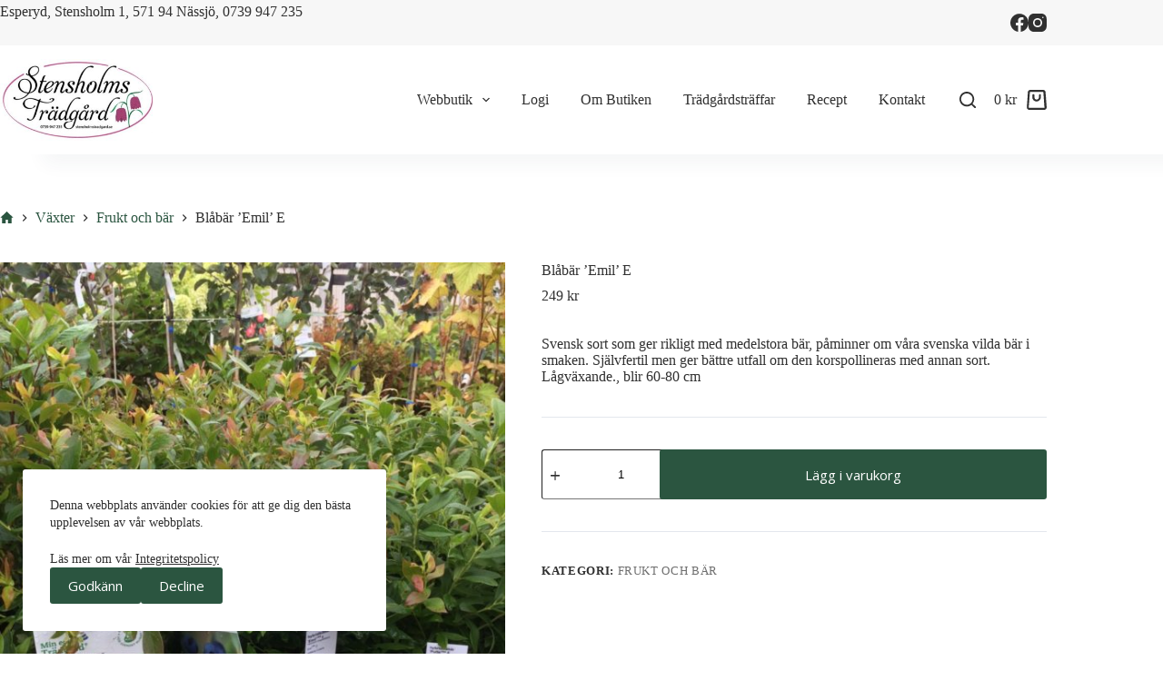

--- FILE ---
content_type: text/html; charset=UTF-8
request_url: https://stensholmstradgard.se/kategori/vaxter/frukt-och-bar/blabar/
body_size: 18645
content:
<!doctype html>
<html lang="sv-SE" prefix="og: https://ogp.me/ns#">
<head>
	
	<meta charset="UTF-8">
	<meta name="viewport" content="width=device-width, initial-scale=1, maximum-scale=5, viewport-fit=cover">
	<link rel="profile" href="https://gmpg.org/xfn/11">

	
<!-- Sökmotoroptimering av Rank Math – https://rankmath.com/ -->
<title>Blåbär &#039;Emil&#039; E - Stensholms Trädgård</title>
<meta name="description" content="Svensk sort som ger rikligt med medelstora bär, påminner om våra svenska vilda bär i smaken. Självfertil men ger bättre utfall om den korspollineras med annan sort. Lågväxande., blir 60-80 cm"/>
<meta name="robots" content="follow, index, max-snippet:-1, max-video-preview:-1, max-image-preview:large"/>
<link rel="canonical" href="https://stensholmstradgard.se/kategori/vaxter/frukt-och-bar/blabar/" />
<meta property="og:locale" content="sv_SE" />
<meta property="og:type" content="product" />
<meta property="og:title" content="Blåbär &#039;Emil&#039; E - Stensholms Trädgård" />
<meta property="og:description" content="Svensk sort som ger rikligt med medelstora bär, påminner om våra svenska vilda bär i smaken. Självfertil men ger bättre utfall om den korspollineras med annan sort. Lågväxande., blir 60-80 cm" />
<meta property="og:url" content="https://stensholmstradgard.se/kategori/vaxter/frukt-och-bar/blabar/" />
<meta property="og:site_name" content="Stensholms Trädgård" />
<meta property="og:updated_time" content="2022-02-19T10:07:41+01:00" />
<meta property="og:image" content="https://stensholmstradgard.se/wp-content/uploads/2021/04/blåbär_1.jpg" />
<meta property="og:image:secure_url" content="https://stensholmstradgard.se/wp-content/uploads/2021/04/blåbär_1.jpg" />
<meta property="og:image:width" content="1200" />
<meta property="og:image:height" content="1200" />
<meta property="og:image:alt" content="Blåbär &#8217;Emil&#8217; E" />
<meta property="og:image:type" content="image/jpeg" />
<meta property="product:price:amount" content="249" />
<meta property="product:price:currency" content="SEK" />
<meta property="product:availability" content="instock" />
<meta name="twitter:card" content="summary_large_image" />
<meta name="twitter:title" content="Blåbär &#039;Emil&#039; E - Stensholms Trädgård" />
<meta name="twitter:description" content="Svensk sort som ger rikligt med medelstora bär, påminner om våra svenska vilda bär i smaken. Självfertil men ger bättre utfall om den korspollineras med annan sort. Lågväxande., blir 60-80 cm" />
<meta name="twitter:image" content="https://stensholmstradgard.se/wp-content/uploads/2021/04/blåbär_1.jpg" />
<meta name="twitter:label1" content="Pris" />
<meta name="twitter:data1" content="249&nbsp;&#107;&#114;" />
<meta name="twitter:label2" content="Tillgänglighet" />
<meta name="twitter:data2" content="I lager" />
<script type="application/ld+json" class="rank-math-schema">{"@context":"https://schema.org","@graph":[{"@type":"Organization","@id":"https://stensholmstradgard.se/#organization","name":"Stensholms Tr\u00e4dg\u00e5rd","sameAs":["https://sv-se.facebook.com/stensholmstradgard/"]},{"@type":"WebSite","@id":"https://stensholmstradgard.se/#website","url":"https://stensholmstradgard.se","name":"Stensholms Tr\u00e4dg\u00e5rd","publisher":{"@id":"https://stensholmstradgard.se/#organization"},"inLanguage":"sv-SE"},{"@type":"ImageObject","@id":"https://stensholmstradgard.se/wp-content/uploads/2021/04/bla\u030aba\u0308r_1.jpg","url":"https://stensholmstradgard.se/wp-content/uploads/2021/04/bla\u030aba\u0308r_1.jpg","width":"1200","height":"1200","inLanguage":"sv-SE"},{"@type":"BreadcrumbList","@id":"https://stensholmstradgard.se/kategori/vaxter/frukt-och-bar/blabar/#breadcrumb","itemListElement":[{"@type":"ListItem","position":"1","item":{"@id":"https://stensholmstradgard.se","name":"Home"}},{"@type":"ListItem","position":"2","item":{"@id":"https://stensholmstradgard.se/butik/vaxter/frukt-och-bar/","name":"Frukt och b\u00e4r"}},{"@type":"ListItem","position":"3","item":{"@id":"https://stensholmstradgard.se/kategori/vaxter/frukt-och-bar/blabar/","name":"Bl\u00e5b\u00e4r &#8217;Emil&#8217; E"}}]},{"@type":"ItemPage","@id":"https://stensholmstradgard.se/kategori/vaxter/frukt-och-bar/blabar/#webpage","url":"https://stensholmstradgard.se/kategori/vaxter/frukt-och-bar/blabar/","name":"Bl\u00e5b\u00e4r &#039;Emil&#039; E - Stensholms Tr\u00e4dg\u00e5rd","datePublished":"2022-01-11T14:14:51+01:00","dateModified":"2022-02-19T10:07:41+01:00","isPartOf":{"@id":"https://stensholmstradgard.se/#website"},"primaryImageOfPage":{"@id":"https://stensholmstradgard.se/wp-content/uploads/2021/04/bla\u030aba\u0308r_1.jpg"},"inLanguage":"sv-SE","breadcrumb":{"@id":"https://stensholmstradgard.se/kategori/vaxter/frukt-och-bar/blabar/#breadcrumb"}},{"@type":"Product","name":"Bl\u00e5b\u00e4r 'Emil' E - Stensholms Tr\u00e4dg\u00e5rd","description":"Svensk sort som ger rikligt med medelstora b\u00e4r, p\u00e5minner om v\u00e5ra svenska vilda b\u00e4r i smaken. Sj\u00e4lvfertil men ger b\u00e4ttre utfall om den korspollineras med annan sort. L\u00e5gv\u00e4xande., blir 60-80 cm","category":"V\u00e4xter &gt; Frukt och b\u00e4r","mainEntityOfPage":{"@id":"https://stensholmstradgard.se/kategori/vaxter/frukt-och-bar/blabar/#webpage"},"image":[{"@type":"ImageObject","url":"https://stensholmstradgard.se/wp-content/uploads/2021/04/bla\u030aba\u0308r_1.jpg","height":"1200","width":"1200"}],"offers":{"@type":"Offer","price":"249","priceCurrency":"SEK","priceValidUntil":"2027-12-31","availability":"https://schema.org/InStock","itemCondition":"NewCondition","url":"https://stensholmstradgard.se/kategori/vaxter/frukt-och-bar/blabar/","seller":{"@type":"Organization","@id":"https://stensholmstradgard.se/","name":"Stensholms Tr\u00e4dg\u00e5rd","url":"https://stensholmstradgard.se","logo":""},"priceSpecification":{"price":"249","priceCurrency":"SEK","valueAddedTaxIncluded":"true"}},"@id":"https://stensholmstradgard.se/kategori/vaxter/frukt-och-bar/blabar/#richSnippet"}]}</script>
<!-- /Rank Math SEO-tillägg för WordPress -->

<link rel='dns-prefetch' href='//fonts.googleapis.com' />
<link rel="alternate" type="application/rss+xml" title="Stensholms Trädgård &raquo; Webbflöde" href="https://stensholmstradgard.se/feed/" />
<link rel="alternate" type="application/rss+xml" title="Stensholms Trädgård &raquo; Kommentarsflöde" href="https://stensholmstradgard.se/comments/feed/" />
<link rel="alternate" title="oEmbed (JSON)" type="application/json+oembed" href="https://stensholmstradgard.se/wp-json/oembed/1.0/embed?url=https%3A%2F%2Fstensholmstradgard.se%2Fkategori%2Fvaxter%2Ffrukt-och-bar%2Fblabar%2F" />
<link rel="alternate" title="oEmbed (XML)" type="text/xml+oembed" href="https://stensholmstradgard.se/wp-json/oembed/1.0/embed?url=https%3A%2F%2Fstensholmstradgard.se%2Fkategori%2Fvaxter%2Ffrukt-och-bar%2Fblabar%2F&#038;format=xml" />
<style id='wp-img-auto-sizes-contain-inline-css'>
img:is([sizes=auto i],[sizes^="auto," i]){contain-intrinsic-size:3000px 1500px}
/*# sourceURL=wp-img-auto-sizes-contain-inline-css */
</style>
<link rel='stylesheet' id='blocksy-dynamic-global-css' href='https://stensholmstradgard.se/wp-content/uploads/blocksy/css/global.css?ver=67922' media='all' />
<link rel='stylesheet' id='wp-block-library-css' href='https://stensholmstradgard.se/wp-includes/css/dist/block-library/style.min.css?ver=6.9' media='all' />
<link rel='stylesheet' id='wc-blocks-style-css' href='https://stensholmstradgard.se/wp-content/plugins/woocommerce/assets/client/blocks/wc-blocks.css?ver=wc-9.5.3' media='all' />
<style id='global-styles-inline-css'>
:root{--wp--preset--aspect-ratio--square: 1;--wp--preset--aspect-ratio--4-3: 4/3;--wp--preset--aspect-ratio--3-4: 3/4;--wp--preset--aspect-ratio--3-2: 3/2;--wp--preset--aspect-ratio--2-3: 2/3;--wp--preset--aspect-ratio--16-9: 16/9;--wp--preset--aspect-ratio--9-16: 9/16;--wp--preset--color--black: #000000;--wp--preset--color--cyan-bluish-gray: #abb8c3;--wp--preset--color--white: #ffffff;--wp--preset--color--pale-pink: #f78da7;--wp--preset--color--vivid-red: #cf2e2e;--wp--preset--color--luminous-vivid-orange: #ff6900;--wp--preset--color--luminous-vivid-amber: #fcb900;--wp--preset--color--light-green-cyan: #7bdcb5;--wp--preset--color--vivid-green-cyan: #00d084;--wp--preset--color--pale-cyan-blue: #8ed1fc;--wp--preset--color--vivid-cyan-blue: #0693e3;--wp--preset--color--vivid-purple: #9b51e0;--wp--preset--color--palette-color-1: var(--theme-palette-color-1, #2b5540);--wp--preset--color--palette-color-2: var(--theme-palette-color-2, #2c6e4d);--wp--preset--color--palette-color-3: var(--theme-palette-color-3, #cc9bb2);--wp--preset--color--palette-color-4: var(--theme-palette-color-4, #303030);--wp--preset--color--palette-color-5: var(--theme-palette-color-5, #ffffff);--wp--preset--color--palette-color-6: var(--theme-palette-color-6, #ffffff);--wp--preset--color--palette-color-7: var(--theme-palette-color-7, #ffffff);--wp--preset--color--palette-color-8: var(--theme-palette-color-8, #ffffff);--wp--preset--gradient--vivid-cyan-blue-to-vivid-purple: linear-gradient(135deg,rgb(6,147,227) 0%,rgb(155,81,224) 100%);--wp--preset--gradient--light-green-cyan-to-vivid-green-cyan: linear-gradient(135deg,rgb(122,220,180) 0%,rgb(0,208,130) 100%);--wp--preset--gradient--luminous-vivid-amber-to-luminous-vivid-orange: linear-gradient(135deg,rgb(252,185,0) 0%,rgb(255,105,0) 100%);--wp--preset--gradient--luminous-vivid-orange-to-vivid-red: linear-gradient(135deg,rgb(255,105,0) 0%,rgb(207,46,46) 100%);--wp--preset--gradient--very-light-gray-to-cyan-bluish-gray: linear-gradient(135deg,rgb(238,238,238) 0%,rgb(169,184,195) 100%);--wp--preset--gradient--cool-to-warm-spectrum: linear-gradient(135deg,rgb(74,234,220) 0%,rgb(151,120,209) 20%,rgb(207,42,186) 40%,rgb(238,44,130) 60%,rgb(251,105,98) 80%,rgb(254,248,76) 100%);--wp--preset--gradient--blush-light-purple: linear-gradient(135deg,rgb(255,206,236) 0%,rgb(152,150,240) 100%);--wp--preset--gradient--blush-bordeaux: linear-gradient(135deg,rgb(254,205,165) 0%,rgb(254,45,45) 50%,rgb(107,0,62) 100%);--wp--preset--gradient--luminous-dusk: linear-gradient(135deg,rgb(255,203,112) 0%,rgb(199,81,192) 50%,rgb(65,88,208) 100%);--wp--preset--gradient--pale-ocean: linear-gradient(135deg,rgb(255,245,203) 0%,rgb(182,227,212) 50%,rgb(51,167,181) 100%);--wp--preset--gradient--electric-grass: linear-gradient(135deg,rgb(202,248,128) 0%,rgb(113,206,126) 100%);--wp--preset--gradient--midnight: linear-gradient(135deg,rgb(2,3,129) 0%,rgb(40,116,252) 100%);--wp--preset--gradient--juicy-peach: linear-gradient(to right, #ffecd2 0%, #fcb69f 100%);--wp--preset--gradient--young-passion: linear-gradient(to right, #ff8177 0%, #ff867a 0%, #ff8c7f 21%, #f99185 52%, #cf556c 78%, #b12a5b 100%);--wp--preset--gradient--true-sunset: linear-gradient(to right, #fa709a 0%, #fee140 100%);--wp--preset--gradient--morpheus-den: linear-gradient(to top, #30cfd0 0%, #330867 100%);--wp--preset--gradient--plum-plate: linear-gradient(135deg, #667eea 0%, #764ba2 100%);--wp--preset--gradient--aqua-splash: linear-gradient(15deg, #13547a 0%, #80d0c7 100%);--wp--preset--gradient--love-kiss: linear-gradient(to top, #ff0844 0%, #ffb199 100%);--wp--preset--gradient--new-retrowave: linear-gradient(to top, #3b41c5 0%, #a981bb 49%, #ffc8a9 100%);--wp--preset--gradient--plum-bath: linear-gradient(to top, #cc208e 0%, #6713d2 100%);--wp--preset--gradient--high-flight: linear-gradient(to right, #0acffe 0%, #495aff 100%);--wp--preset--gradient--teen-party: linear-gradient(-225deg, #FF057C 0%, #8D0B93 50%, #321575 100%);--wp--preset--gradient--fabled-sunset: linear-gradient(-225deg, #231557 0%, #44107A 29%, #FF1361 67%, #FFF800 100%);--wp--preset--gradient--arielle-smile: radial-gradient(circle 248px at center, #16d9e3 0%, #30c7ec 47%, #46aef7 100%);--wp--preset--gradient--itmeo-branding: linear-gradient(180deg, #2af598 0%, #009efd 100%);--wp--preset--gradient--deep-blue: linear-gradient(to right, #6a11cb 0%, #2575fc 100%);--wp--preset--gradient--strong-bliss: linear-gradient(to right, #f78ca0 0%, #f9748f 19%, #fd868c 60%, #fe9a8b 100%);--wp--preset--gradient--sweet-period: linear-gradient(to top, #3f51b1 0%, #5a55ae 13%, #7b5fac 25%, #8f6aae 38%, #a86aa4 50%, #cc6b8e 62%, #f18271 75%, #f3a469 87%, #f7c978 100%);--wp--preset--gradient--purple-division: linear-gradient(to top, #7028e4 0%, #e5b2ca 100%);--wp--preset--gradient--cold-evening: linear-gradient(to top, #0c3483 0%, #a2b6df 100%, #6b8cce 100%, #a2b6df 100%);--wp--preset--gradient--mountain-rock: linear-gradient(to right, #868f96 0%, #596164 100%);--wp--preset--gradient--desert-hump: linear-gradient(to top, #c79081 0%, #dfa579 100%);--wp--preset--gradient--ethernal-constance: linear-gradient(to top, #09203f 0%, #537895 100%);--wp--preset--gradient--happy-memories: linear-gradient(-60deg, #ff5858 0%, #f09819 100%);--wp--preset--gradient--grown-early: linear-gradient(to top, #0ba360 0%, #3cba92 100%);--wp--preset--gradient--morning-salad: linear-gradient(-225deg, #B7F8DB 0%, #50A7C2 100%);--wp--preset--gradient--night-call: linear-gradient(-225deg, #AC32E4 0%, #7918F2 48%, #4801FF 100%);--wp--preset--gradient--mind-crawl: linear-gradient(-225deg, #473B7B 0%, #3584A7 51%, #30D2BE 100%);--wp--preset--gradient--angel-care: linear-gradient(-225deg, #FFE29F 0%, #FFA99F 48%, #FF719A 100%);--wp--preset--gradient--juicy-cake: linear-gradient(to top, #e14fad 0%, #f9d423 100%);--wp--preset--gradient--rich-metal: linear-gradient(to right, #d7d2cc 0%, #304352 100%);--wp--preset--gradient--mole-hall: linear-gradient(-20deg, #616161 0%, #9bc5c3 100%);--wp--preset--gradient--cloudy-knoxville: linear-gradient(120deg, #fdfbfb 0%, #ebedee 100%);--wp--preset--gradient--soft-grass: linear-gradient(to top, #c1dfc4 0%, #deecdd 100%);--wp--preset--gradient--saint-petersburg: linear-gradient(135deg, #f5f7fa 0%, #c3cfe2 100%);--wp--preset--gradient--everlasting-sky: linear-gradient(135deg, #fdfcfb 0%, #e2d1c3 100%);--wp--preset--gradient--kind-steel: linear-gradient(-20deg, #e9defa 0%, #fbfcdb 100%);--wp--preset--gradient--over-sun: linear-gradient(60deg, #abecd6 0%, #fbed96 100%);--wp--preset--gradient--premium-white: linear-gradient(to top, #d5d4d0 0%, #d5d4d0 1%, #eeeeec 31%, #efeeec 75%, #e9e9e7 100%);--wp--preset--gradient--clean-mirror: linear-gradient(45deg, #93a5cf 0%, #e4efe9 100%);--wp--preset--gradient--wild-apple: linear-gradient(to top, #d299c2 0%, #fef9d7 100%);--wp--preset--gradient--snow-again: linear-gradient(to top, #e6e9f0 0%, #eef1f5 100%);--wp--preset--gradient--confident-cloud: linear-gradient(to top, #dad4ec 0%, #dad4ec 1%, #f3e7e9 100%);--wp--preset--gradient--glass-water: linear-gradient(to top, #dfe9f3 0%, white 100%);--wp--preset--gradient--perfect-white: linear-gradient(-225deg, #E3FDF5 0%, #FFE6FA 100%);--wp--preset--font-size--small: 13px;--wp--preset--font-size--medium: 20px;--wp--preset--font-size--large: clamp(22px, 1.375rem + ((1vw - 3.2px) * 0.625), 30px);--wp--preset--font-size--x-large: clamp(30px, 1.875rem + ((1vw - 3.2px) * 1.563), 50px);--wp--preset--font-size--xx-large: clamp(45px, 2.813rem + ((1vw - 3.2px) * 2.734), 80px);--wp--preset--font-family--inter: "Inter", sans-serif;--wp--preset--font-family--cardo: Cardo;--wp--preset--spacing--20: 0.44rem;--wp--preset--spacing--30: 0.67rem;--wp--preset--spacing--40: 1rem;--wp--preset--spacing--50: 1.5rem;--wp--preset--spacing--60: 2.25rem;--wp--preset--spacing--70: 3.38rem;--wp--preset--spacing--80: 5.06rem;--wp--preset--shadow--natural: 6px 6px 9px rgba(0, 0, 0, 0.2);--wp--preset--shadow--deep: 12px 12px 50px rgba(0, 0, 0, 0.4);--wp--preset--shadow--sharp: 6px 6px 0px rgba(0, 0, 0, 0.2);--wp--preset--shadow--outlined: 6px 6px 0px -3px rgb(255, 255, 255), 6px 6px rgb(0, 0, 0);--wp--preset--shadow--crisp: 6px 6px 0px rgb(0, 0, 0);}:root { --wp--style--global--content-size: var(--theme-block-max-width);--wp--style--global--wide-size: var(--theme-block-wide-max-width); }:where(body) { margin: 0; }.wp-site-blocks > .alignleft { float: left; margin-right: 2em; }.wp-site-blocks > .alignright { float: right; margin-left: 2em; }.wp-site-blocks > .aligncenter { justify-content: center; margin-left: auto; margin-right: auto; }:where(.wp-site-blocks) > * { margin-block-start: var(--theme-content-spacing); margin-block-end: 0; }:where(.wp-site-blocks) > :first-child { margin-block-start: 0; }:where(.wp-site-blocks) > :last-child { margin-block-end: 0; }:root { --wp--style--block-gap: var(--theme-content-spacing); }:root :where(.is-layout-flow) > :first-child{margin-block-start: 0;}:root :where(.is-layout-flow) > :last-child{margin-block-end: 0;}:root :where(.is-layout-flow) > *{margin-block-start: var(--theme-content-spacing);margin-block-end: 0;}:root :where(.is-layout-constrained) > :first-child{margin-block-start: 0;}:root :where(.is-layout-constrained) > :last-child{margin-block-end: 0;}:root :where(.is-layout-constrained) > *{margin-block-start: var(--theme-content-spacing);margin-block-end: 0;}:root :where(.is-layout-flex){gap: var(--theme-content-spacing);}:root :where(.is-layout-grid){gap: var(--theme-content-spacing);}.is-layout-flow > .alignleft{float: left;margin-inline-start: 0;margin-inline-end: 2em;}.is-layout-flow > .alignright{float: right;margin-inline-start: 2em;margin-inline-end: 0;}.is-layout-flow > .aligncenter{margin-left: auto !important;margin-right: auto !important;}.is-layout-constrained > .alignleft{float: left;margin-inline-start: 0;margin-inline-end: 2em;}.is-layout-constrained > .alignright{float: right;margin-inline-start: 2em;margin-inline-end: 0;}.is-layout-constrained > .aligncenter{margin-left: auto !important;margin-right: auto !important;}.is-layout-constrained > :where(:not(.alignleft):not(.alignright):not(.alignfull)){max-width: var(--wp--style--global--content-size);margin-left: auto !important;margin-right: auto !important;}.is-layout-constrained > .alignwide{max-width: var(--wp--style--global--wide-size);}body .is-layout-flex{display: flex;}.is-layout-flex{flex-wrap: wrap;align-items: center;}.is-layout-flex > :is(*, div){margin: 0;}body .is-layout-grid{display: grid;}.is-layout-grid > :is(*, div){margin: 0;}body{padding-top: 0px;padding-right: 0px;padding-bottom: 0px;padding-left: 0px;}:root :where(.wp-element-button, .wp-block-button__link){font-style: inherit;font-weight: inherit;letter-spacing: inherit;text-transform: inherit;}.has-black-color{color: var(--wp--preset--color--black) !important;}.has-cyan-bluish-gray-color{color: var(--wp--preset--color--cyan-bluish-gray) !important;}.has-white-color{color: var(--wp--preset--color--white) !important;}.has-pale-pink-color{color: var(--wp--preset--color--pale-pink) !important;}.has-vivid-red-color{color: var(--wp--preset--color--vivid-red) !important;}.has-luminous-vivid-orange-color{color: var(--wp--preset--color--luminous-vivid-orange) !important;}.has-luminous-vivid-amber-color{color: var(--wp--preset--color--luminous-vivid-amber) !important;}.has-light-green-cyan-color{color: var(--wp--preset--color--light-green-cyan) !important;}.has-vivid-green-cyan-color{color: var(--wp--preset--color--vivid-green-cyan) !important;}.has-pale-cyan-blue-color{color: var(--wp--preset--color--pale-cyan-blue) !important;}.has-vivid-cyan-blue-color{color: var(--wp--preset--color--vivid-cyan-blue) !important;}.has-vivid-purple-color{color: var(--wp--preset--color--vivid-purple) !important;}.has-palette-color-1-color{color: var(--wp--preset--color--palette-color-1) !important;}.has-palette-color-2-color{color: var(--wp--preset--color--palette-color-2) !important;}.has-palette-color-3-color{color: var(--wp--preset--color--palette-color-3) !important;}.has-palette-color-4-color{color: var(--wp--preset--color--palette-color-4) !important;}.has-palette-color-5-color{color: var(--wp--preset--color--palette-color-5) !important;}.has-palette-color-6-color{color: var(--wp--preset--color--palette-color-6) !important;}.has-palette-color-7-color{color: var(--wp--preset--color--palette-color-7) !important;}.has-palette-color-8-color{color: var(--wp--preset--color--palette-color-8) !important;}.has-black-background-color{background-color: var(--wp--preset--color--black) !important;}.has-cyan-bluish-gray-background-color{background-color: var(--wp--preset--color--cyan-bluish-gray) !important;}.has-white-background-color{background-color: var(--wp--preset--color--white) !important;}.has-pale-pink-background-color{background-color: var(--wp--preset--color--pale-pink) !important;}.has-vivid-red-background-color{background-color: var(--wp--preset--color--vivid-red) !important;}.has-luminous-vivid-orange-background-color{background-color: var(--wp--preset--color--luminous-vivid-orange) !important;}.has-luminous-vivid-amber-background-color{background-color: var(--wp--preset--color--luminous-vivid-amber) !important;}.has-light-green-cyan-background-color{background-color: var(--wp--preset--color--light-green-cyan) !important;}.has-vivid-green-cyan-background-color{background-color: var(--wp--preset--color--vivid-green-cyan) !important;}.has-pale-cyan-blue-background-color{background-color: var(--wp--preset--color--pale-cyan-blue) !important;}.has-vivid-cyan-blue-background-color{background-color: var(--wp--preset--color--vivid-cyan-blue) !important;}.has-vivid-purple-background-color{background-color: var(--wp--preset--color--vivid-purple) !important;}.has-palette-color-1-background-color{background-color: var(--wp--preset--color--palette-color-1) !important;}.has-palette-color-2-background-color{background-color: var(--wp--preset--color--palette-color-2) !important;}.has-palette-color-3-background-color{background-color: var(--wp--preset--color--palette-color-3) !important;}.has-palette-color-4-background-color{background-color: var(--wp--preset--color--palette-color-4) !important;}.has-palette-color-5-background-color{background-color: var(--wp--preset--color--palette-color-5) !important;}.has-palette-color-6-background-color{background-color: var(--wp--preset--color--palette-color-6) !important;}.has-palette-color-7-background-color{background-color: var(--wp--preset--color--palette-color-7) !important;}.has-palette-color-8-background-color{background-color: var(--wp--preset--color--palette-color-8) !important;}.has-black-border-color{border-color: var(--wp--preset--color--black) !important;}.has-cyan-bluish-gray-border-color{border-color: var(--wp--preset--color--cyan-bluish-gray) !important;}.has-white-border-color{border-color: var(--wp--preset--color--white) !important;}.has-pale-pink-border-color{border-color: var(--wp--preset--color--pale-pink) !important;}.has-vivid-red-border-color{border-color: var(--wp--preset--color--vivid-red) !important;}.has-luminous-vivid-orange-border-color{border-color: var(--wp--preset--color--luminous-vivid-orange) !important;}.has-luminous-vivid-amber-border-color{border-color: var(--wp--preset--color--luminous-vivid-amber) !important;}.has-light-green-cyan-border-color{border-color: var(--wp--preset--color--light-green-cyan) !important;}.has-vivid-green-cyan-border-color{border-color: var(--wp--preset--color--vivid-green-cyan) !important;}.has-pale-cyan-blue-border-color{border-color: var(--wp--preset--color--pale-cyan-blue) !important;}.has-vivid-cyan-blue-border-color{border-color: var(--wp--preset--color--vivid-cyan-blue) !important;}.has-vivid-purple-border-color{border-color: var(--wp--preset--color--vivid-purple) !important;}.has-palette-color-1-border-color{border-color: var(--wp--preset--color--palette-color-1) !important;}.has-palette-color-2-border-color{border-color: var(--wp--preset--color--palette-color-2) !important;}.has-palette-color-3-border-color{border-color: var(--wp--preset--color--palette-color-3) !important;}.has-palette-color-4-border-color{border-color: var(--wp--preset--color--palette-color-4) !important;}.has-palette-color-5-border-color{border-color: var(--wp--preset--color--palette-color-5) !important;}.has-palette-color-6-border-color{border-color: var(--wp--preset--color--palette-color-6) !important;}.has-palette-color-7-border-color{border-color: var(--wp--preset--color--palette-color-7) !important;}.has-palette-color-8-border-color{border-color: var(--wp--preset--color--palette-color-8) !important;}.has-vivid-cyan-blue-to-vivid-purple-gradient-background{background: var(--wp--preset--gradient--vivid-cyan-blue-to-vivid-purple) !important;}.has-light-green-cyan-to-vivid-green-cyan-gradient-background{background: var(--wp--preset--gradient--light-green-cyan-to-vivid-green-cyan) !important;}.has-luminous-vivid-amber-to-luminous-vivid-orange-gradient-background{background: var(--wp--preset--gradient--luminous-vivid-amber-to-luminous-vivid-orange) !important;}.has-luminous-vivid-orange-to-vivid-red-gradient-background{background: var(--wp--preset--gradient--luminous-vivid-orange-to-vivid-red) !important;}.has-very-light-gray-to-cyan-bluish-gray-gradient-background{background: var(--wp--preset--gradient--very-light-gray-to-cyan-bluish-gray) !important;}.has-cool-to-warm-spectrum-gradient-background{background: var(--wp--preset--gradient--cool-to-warm-spectrum) !important;}.has-blush-light-purple-gradient-background{background: var(--wp--preset--gradient--blush-light-purple) !important;}.has-blush-bordeaux-gradient-background{background: var(--wp--preset--gradient--blush-bordeaux) !important;}.has-luminous-dusk-gradient-background{background: var(--wp--preset--gradient--luminous-dusk) !important;}.has-pale-ocean-gradient-background{background: var(--wp--preset--gradient--pale-ocean) !important;}.has-electric-grass-gradient-background{background: var(--wp--preset--gradient--electric-grass) !important;}.has-midnight-gradient-background{background: var(--wp--preset--gradient--midnight) !important;}.has-juicy-peach-gradient-background{background: var(--wp--preset--gradient--juicy-peach) !important;}.has-young-passion-gradient-background{background: var(--wp--preset--gradient--young-passion) !important;}.has-true-sunset-gradient-background{background: var(--wp--preset--gradient--true-sunset) !important;}.has-morpheus-den-gradient-background{background: var(--wp--preset--gradient--morpheus-den) !important;}.has-plum-plate-gradient-background{background: var(--wp--preset--gradient--plum-plate) !important;}.has-aqua-splash-gradient-background{background: var(--wp--preset--gradient--aqua-splash) !important;}.has-love-kiss-gradient-background{background: var(--wp--preset--gradient--love-kiss) !important;}.has-new-retrowave-gradient-background{background: var(--wp--preset--gradient--new-retrowave) !important;}.has-plum-bath-gradient-background{background: var(--wp--preset--gradient--plum-bath) !important;}.has-high-flight-gradient-background{background: var(--wp--preset--gradient--high-flight) !important;}.has-teen-party-gradient-background{background: var(--wp--preset--gradient--teen-party) !important;}.has-fabled-sunset-gradient-background{background: var(--wp--preset--gradient--fabled-sunset) !important;}.has-arielle-smile-gradient-background{background: var(--wp--preset--gradient--arielle-smile) !important;}.has-itmeo-branding-gradient-background{background: var(--wp--preset--gradient--itmeo-branding) !important;}.has-deep-blue-gradient-background{background: var(--wp--preset--gradient--deep-blue) !important;}.has-strong-bliss-gradient-background{background: var(--wp--preset--gradient--strong-bliss) !important;}.has-sweet-period-gradient-background{background: var(--wp--preset--gradient--sweet-period) !important;}.has-purple-division-gradient-background{background: var(--wp--preset--gradient--purple-division) !important;}.has-cold-evening-gradient-background{background: var(--wp--preset--gradient--cold-evening) !important;}.has-mountain-rock-gradient-background{background: var(--wp--preset--gradient--mountain-rock) !important;}.has-desert-hump-gradient-background{background: var(--wp--preset--gradient--desert-hump) !important;}.has-ethernal-constance-gradient-background{background: var(--wp--preset--gradient--ethernal-constance) !important;}.has-happy-memories-gradient-background{background: var(--wp--preset--gradient--happy-memories) !important;}.has-grown-early-gradient-background{background: var(--wp--preset--gradient--grown-early) !important;}.has-morning-salad-gradient-background{background: var(--wp--preset--gradient--morning-salad) !important;}.has-night-call-gradient-background{background: var(--wp--preset--gradient--night-call) !important;}.has-mind-crawl-gradient-background{background: var(--wp--preset--gradient--mind-crawl) !important;}.has-angel-care-gradient-background{background: var(--wp--preset--gradient--angel-care) !important;}.has-juicy-cake-gradient-background{background: var(--wp--preset--gradient--juicy-cake) !important;}.has-rich-metal-gradient-background{background: var(--wp--preset--gradient--rich-metal) !important;}.has-mole-hall-gradient-background{background: var(--wp--preset--gradient--mole-hall) !important;}.has-cloudy-knoxville-gradient-background{background: var(--wp--preset--gradient--cloudy-knoxville) !important;}.has-soft-grass-gradient-background{background: var(--wp--preset--gradient--soft-grass) !important;}.has-saint-petersburg-gradient-background{background: var(--wp--preset--gradient--saint-petersburg) !important;}.has-everlasting-sky-gradient-background{background: var(--wp--preset--gradient--everlasting-sky) !important;}.has-kind-steel-gradient-background{background: var(--wp--preset--gradient--kind-steel) !important;}.has-over-sun-gradient-background{background: var(--wp--preset--gradient--over-sun) !important;}.has-premium-white-gradient-background{background: var(--wp--preset--gradient--premium-white) !important;}.has-clean-mirror-gradient-background{background: var(--wp--preset--gradient--clean-mirror) !important;}.has-wild-apple-gradient-background{background: var(--wp--preset--gradient--wild-apple) !important;}.has-snow-again-gradient-background{background: var(--wp--preset--gradient--snow-again) !important;}.has-confident-cloud-gradient-background{background: var(--wp--preset--gradient--confident-cloud) !important;}.has-glass-water-gradient-background{background: var(--wp--preset--gradient--glass-water) !important;}.has-perfect-white-gradient-background{background: var(--wp--preset--gradient--perfect-white) !important;}.has-small-font-size{font-size: var(--wp--preset--font-size--small) !important;}.has-medium-font-size{font-size: var(--wp--preset--font-size--medium) !important;}.has-large-font-size{font-size: var(--wp--preset--font-size--large) !important;}.has-x-large-font-size{font-size: var(--wp--preset--font-size--x-large) !important;}.has-xx-large-font-size{font-size: var(--wp--preset--font-size--xx-large) !important;}.has-inter-font-family{font-family: var(--wp--preset--font-family--inter) !important;}.has-cardo-font-family{font-family: var(--wp--preset--font-family--cardo) !important;}
/*# sourceURL=global-styles-inline-css */
</style>

<style id='woocommerce-inline-inline-css'>
.woocommerce form .form-row .required { visibility: visible; }
/*# sourceURL=woocommerce-inline-inline-css */
</style>
<link rel='stylesheet' id='trp-language-switcher-style-css' href='https://stensholmstradgard.se/wp-content/plugins/translatepress-multilingual/assets/css/trp-language-switcher.css?ver=2.9.3' media='all' />
<link rel='stylesheet' id='ct-main-styles-css' href='https://stensholmstradgard.se/wp-content/themes/blocksy/static/bundle/main.min.css?ver=2.0.84' media='all' />
<link rel='stylesheet' id='ct-woocommerce-styles-css' href='https://stensholmstradgard.se/wp-content/themes/blocksy/static/bundle/woocommerce.min.css?ver=2.0.84' media='all' />
<link rel='stylesheet' id='blocksy-fonts-font-source-google-css' href='https://fonts.googleapis.com/css2?family=Open%20Sans:wght@400;500;600;700&#038;family=Crimson%20Pro:wght@600&#038;display=swap' media='all' />
<link rel='stylesheet' id='ct-page-title-styles-css' href='https://stensholmstradgard.se/wp-content/themes/blocksy/static/bundle/page-title.min.css?ver=2.0.84' media='all' />
<link rel='stylesheet' id='ct-elementor-styles-css' href='https://stensholmstradgard.se/wp-content/themes/blocksy/static/bundle/elementor-frontend.min.css?ver=2.0.84' media='all' />
<link rel='stylesheet' id='ct-elementor-woocommerce-styles-css' href='https://stensholmstradgard.se/wp-content/themes/blocksy/static/bundle/elementor-woocommerce-frontend.min.css?ver=2.0.84' media='all' />
<link rel='stylesheet' id='ct-flexy-styles-css' href='https://stensholmstradgard.se/wp-content/themes/blocksy/static/bundle/flexy.min.css?ver=2.0.84' media='all' />
<link rel='stylesheet' id='blocksy-ext-cookies-consent-styles-css' href='https://stensholmstradgard.se/wp-content/plugins/blocksy-companion-pro/framework/extensions/cookies-consent/static/bundle/main.min.css?ver=1.8.98' media='all' />
<script src="https://stensholmstradgard.se/wp-includes/js/jquery/jquery.min.js?ver=3.7.1" id="jquery-core-js"></script>
<script src="https://stensholmstradgard.se/wp-includes/js/jquery/jquery-migrate.min.js?ver=3.4.1" id="jquery-migrate-js"></script>
<script src="https://stensholmstradgard.se/wp-content/plugins/woocommerce/assets/js/jquery-blockui/jquery.blockUI.min.js?ver=2.7.0-wc.9.5.3" id="jquery-blockui-js" defer data-wp-strategy="defer"></script>
<script id="wc-add-to-cart-js-extra">
var wc_add_to_cart_params = {"ajax_url":"/wp-admin/admin-ajax.php","wc_ajax_url":"/?wc-ajax=%%endpoint%%","i18n_view_cart":"Visa varukorg","cart_url":"https://stensholmstradgard.se/varukorg/","is_cart":"","cart_redirect_after_add":"no"};
//# sourceURL=wc-add-to-cart-js-extra
</script>
<script src="https://stensholmstradgard.se/wp-content/plugins/woocommerce/assets/js/frontend/add-to-cart.min.js?ver=9.5.3" id="wc-add-to-cart-js" defer data-wp-strategy="defer"></script>
<script src="https://stensholmstradgard.se/wp-content/plugins/woocommerce/assets/js/zoom/jquery.zoom.min.js?ver=1.7.21-wc.9.5.3" id="zoom-js" defer data-wp-strategy="defer"></script>
<script id="wc-single-product-js-extra">
var wc_single_product_params = {"i18n_required_rating_text":"V\u00e4lj ett betyg","i18n_product_gallery_trigger_text":"Visa bildgalleri i fullsk\u00e4rm","review_rating_required":"yes","flexslider":{"rtl":false,"animation":"slide","smoothHeight":true,"directionNav":false,"controlNav":"thumbnails","slideshow":false,"animationSpeed":500,"animationLoop":false,"allowOneSlide":false},"zoom_enabled":"1","zoom_options":[],"photoswipe_enabled":"","photoswipe_options":{"shareEl":false,"closeOnScroll":false,"history":false,"hideAnimationDuration":0,"showAnimationDuration":0},"flexslider_enabled":""};
//# sourceURL=wc-single-product-js-extra
</script>
<script src="https://stensholmstradgard.se/wp-content/plugins/woocommerce/assets/js/frontend/single-product.min.js?ver=9.5.3" id="wc-single-product-js" defer data-wp-strategy="defer"></script>
<script src="https://stensholmstradgard.se/wp-content/plugins/woocommerce/assets/js/js-cookie/js.cookie.min.js?ver=2.1.4-wc.9.5.3" id="js-cookie-js" defer data-wp-strategy="defer"></script>
<script id="woocommerce-js-extra">
var woocommerce_params = {"ajax_url":"/wp-admin/admin-ajax.php","wc_ajax_url":"/?wc-ajax=%%endpoint%%"};
//# sourceURL=woocommerce-js-extra
</script>
<script src="https://stensholmstradgard.se/wp-content/plugins/woocommerce/assets/js/frontend/woocommerce.min.js?ver=9.5.3" id="woocommerce-js" defer data-wp-strategy="defer"></script>
<script src="https://stensholmstradgard.se/wp-content/plugins/translatepress-multilingual/assets/js/trp-frontend-compatibility.js?ver=2.9.3" id="trp-frontend-compatibility-js"></script>
<script id="wc-cart-fragments-js-extra">
var wc_cart_fragments_params = {"ajax_url":"/wp-admin/admin-ajax.php","wc_ajax_url":"/?wc-ajax=%%endpoint%%","cart_hash_key":"wc_cart_hash_4e8fd3444a570f5ca5bed11b7da8357b","fragment_name":"wc_fragments_4e8fd3444a570f5ca5bed11b7da8357b","request_timeout":"5000"};
//# sourceURL=wc-cart-fragments-js-extra
</script>
<script src="https://stensholmstradgard.se/wp-content/plugins/woocommerce/assets/js/frontend/cart-fragments.min.js?ver=9.5.3" id="wc-cart-fragments-js" defer data-wp-strategy="defer"></script>
<link rel="https://api.w.org/" href="https://stensholmstradgard.se/wp-json/" /><link rel="alternate" title="JSON" type="application/json" href="https://stensholmstradgard.se/wp-json/wp/v2/product/3026" /><link rel="EditURI" type="application/rsd+xml" title="RSD" href="https://stensholmstradgard.se/xmlrpc.php?rsd" />
<meta name="generator" content="WordPress 6.9" />
<link rel='shortlink' href='https://stensholmstradgard.se/?p=3026' />
<link rel="alternate" hreflang="sv-SE" href="https://stensholmstradgard.se/kategori/vaxter/frukt-och-bar/blabar/"/>
<link rel="alternate" hreflang="sv" href="https://stensholmstradgard.se/kategori/vaxter/frukt-och-bar/blabar/"/>
<noscript><link rel='stylesheet' href='https://stensholmstradgard.se/wp-content/themes/blocksy/static/bundle/no-scripts.min.css' type='text/css'></noscript>
	<noscript><style>.woocommerce-product-gallery{ opacity: 1 !important; }</style></noscript>
	<meta name="generator" content="Elementor 3.26.4; features: additional_custom_breakpoints; settings: css_print_method-external, google_font-enabled, font_display-auto">
<style>.recentcomments a{display:inline !important;padding:0 !important;margin:0 !important;}</style>			<style>
				.e-con.e-parent:nth-of-type(n+4):not(.e-lazyloaded):not(.e-no-lazyload),
				.e-con.e-parent:nth-of-type(n+4):not(.e-lazyloaded):not(.e-no-lazyload) * {
					background-image: none !important;
				}
				@media screen and (max-height: 1024px) {
					.e-con.e-parent:nth-of-type(n+3):not(.e-lazyloaded):not(.e-no-lazyload),
					.e-con.e-parent:nth-of-type(n+3):not(.e-lazyloaded):not(.e-no-lazyload) * {
						background-image: none !important;
					}
				}
				@media screen and (max-height: 640px) {
					.e-con.e-parent:nth-of-type(n+2):not(.e-lazyloaded):not(.e-no-lazyload),
					.e-con.e-parent:nth-of-type(n+2):not(.e-lazyloaded):not(.e-no-lazyload) * {
						background-image: none !important;
					}
				}
			</style>
			<style class='wp-fonts-local'>
@font-face{font-family:Inter;font-style:normal;font-weight:300 900;font-display:fallback;src:url('https://stensholmstradgard.se/wp-content/plugins/woocommerce/assets/fonts/Inter-VariableFont_slnt,wght.woff2') format('woff2');font-stretch:normal;}
@font-face{font-family:Cardo;font-style:normal;font-weight:400;font-display:fallback;src:url('https://stensholmstradgard.se/wp-content/plugins/woocommerce/assets/fonts/cardo_normal_400.woff2') format('woff2');}
</style>
<link rel="icon" href="https://stensholmstradgard.se/wp-content/uploads/2022/01/cropped-icon-32x32.jpg" sizes="32x32" />
<link rel="icon" href="https://stensholmstradgard.se/wp-content/uploads/2022/01/cropped-icon-192x192.jpg" sizes="192x192" />
<link rel="apple-touch-icon" href="https://stensholmstradgard.se/wp-content/uploads/2022/01/cropped-icon-180x180.jpg" />
<meta name="msapplication-TileImage" content="https://stensholmstradgard.se/wp-content/uploads/2022/01/cropped-icon-270x270.jpg" />
		<style id="wp-custom-css">
			/* Dölja överflödig titel i kassan */

.entry-content h3:first-child {
	display: none;
}

		</style>
			</head>


<body class="wp-singular product-template-default single single-product postid-3026 wp-custom-logo wp-embed-responsive wp-theme-blocksy theme-blocksy woocommerce woocommerce-page woocommerce-no-js translatepress-sv_SE elementor-default elementor-kit-15 ct-elementor-default-template" data-link="type-2" data-prefix="product" data-header="type-1:sticky" data-footer="type-1" itemscope="itemscope" itemtype="https://schema.org/WebPage" >

<a class="skip-link screen-reader-text" href="#main" >Skip to content</a><div class="ct-drawer-canvas" data-location="start" >
		<div id="search-modal" class="ct-panel" data-behaviour="modal" aria-label="Search modal" inert>
			<div class="ct-panel-actions">
				<button class="ct-toggle-close" data-type="type-1" aria-label="Close search modal">
					<svg class="ct-icon" width="12" height="12" viewBox="0 0 15 15"><path d="M1 15a1 1 0 01-.71-.29 1 1 0 010-1.41l5.8-5.8-5.8-5.8A1 1 0 011.7.29l5.8 5.8 5.8-5.8a1 1 0 011.41 1.41l-5.8 5.8 5.8 5.8a1 1 0 01-1.41 1.41l-5.8-5.8-5.8 5.8A1 1 0 011 15z"/></svg>				</button>
			</div>

			<div class="ct-panel-content">
				

<form role="search" method="get" class="ct-search-form"  action="https://stensholmstradgard.se/" aria-haspopup="listbox" data-live-results="">

	<input type="search" class="modal-field" placeholder="Sök..." value="" name="s" autocomplete="off" title="Search for..." aria-label="Search for...">

	<div class="ct-search-form-controls">
		
		<button type="submit" class="wp-element-button" data-button="icon" aria-label="Search button" >
			<svg class="ct-icon ct-search-button-content" aria-hidden="true" width="15" height="15" viewBox="0 0 15 15"><path d="M14.8,13.7L12,11c0.9-1.2,1.5-2.6,1.5-4.2c0-3.7-3-6.8-6.8-6.8S0,3,0,6.8s3,6.8,6.8,6.8c1.6,0,3.1-0.6,4.2-1.5l2.8,2.8c0.1,0.1,0.3,0.2,0.5,0.2s0.4-0.1,0.5-0.2C15.1,14.5,15.1,14,14.8,13.7z M1.5,6.8c0-2.9,2.4-5.2,5.2-5.2S12,3.9,12,6.8S9.6,12,6.8,12S1.5,9.6,1.5,6.8z"/></svg>
			<span class="ct-ajax-loader">
				<svg viewBox="0 0 24 24">
					<circle cx="12" cy="12" r="10" opacity="0.2" fill="none" stroke="currentColor" stroke-miterlimit="10" stroke-width="2"/>

					<path d="m12,2c5.52,0,10,4.48,10,10" fill="none" stroke="currentColor" stroke-linecap="round" stroke-miterlimit="10" stroke-width="2">
						<animateTransform
							attributeName="transform"
							attributeType="XML"
							type="rotate"
							dur="0.6s"
							from="0 12 12"
							to="360 12 12"
							repeatCount="indefinite"
						/>
					</path>
				</svg>
			</span>
		</button>

					<input type="hidden" name="post_type" value="product">
		
		
		

		<input type="hidden" value="791667bd52" class="ct-live-results-nonce" />	</div>

			<div class="screen-reader-text" aria-live="polite" role="status">
			No results		</div>
	
</form>


			</div>
		</div>

		<div id="offcanvas" class="ct-panel ct-header" data-behaviour="modal" aria-label="Offcanvas modal" inert="" >
		<div class="ct-panel-actions">
			
			<button class="ct-toggle-close" data-type="type-1" aria-label="Close drawer">
				<svg class="ct-icon" width="12" height="12" viewBox="0 0 15 15"><path d="M1 15a1 1 0 01-.71-.29 1 1 0 010-1.41l5.8-5.8-5.8-5.8A1 1 0 011.7.29l5.8 5.8 5.8-5.8a1 1 0 011.41 1.41l-5.8 5.8 5.8 5.8a1 1 0 01-1.41 1.41l-5.8-5.8-5.8 5.8A1 1 0 011 15z"/></svg>
			</button>
		</div>
		<div class="ct-panel-content" data-device="desktop" ><div class="ct-panel-content-inner"></div></div><div class="ct-panel-content" data-device="mobile" ><div class="ct-panel-content-inner">
<nav
	class="mobile-menu menu-container has-submenu"
	data-id="mobile-menu" data-interaction="click" data-toggle-type="type-1" data-submenu-dots="yes" 	aria-label="Huvudmeny">

	<ul id="menu-huvudmeny-1" class=""><li class="menu-item menu-item-type-post_type menu-item-object-page menu-item-has-children current_page_parent menu-item-41"><span class="ct-sub-menu-parent"><a href="https://stensholmstradgard.se/butik/" class="ct-menu-link">Webbutik</a><button class="ct-toggle-dropdown-mobile" aria-label="Expand dropdown menu" aria-haspopup="true" aria-expanded="false" ><svg class="ct-icon toggle-icon-2" width="15" height="15" viewBox="0 0 15 15"><path d="M14.1,6.6H8.4V0.9C8.4,0.4,8,0,7.5,0S6.6,0.4,6.6,0.9v5.7H0.9C0.4,6.6,0,7,0,7.5s0.4,0.9,0.9,0.9h5.7v5.7C6.6,14.6,7,15,7.5,15s0.9-0.4,0.9-0.9V8.4h5.7C14.6,8.4,15,8,15,7.5S14.6,6.6,14.1,6.6z"/></svg></button></span>
<ul class="sub-menu">
	<li class="menu-item menu-item-type-taxonomy menu-item-object-product_cat current-product-ancestor menu-item-has-children menu-item-274"><span class="ct-sub-menu-parent"><a href="https://stensholmstradgard.se/butik/vaxter/" class="ct-menu-link">Växter</a><button class="ct-toggle-dropdown-mobile" aria-label="Expand dropdown menu" aria-haspopup="true" aria-expanded="false" ><svg class="ct-icon toggle-icon-2" width="15" height="15" viewBox="0 0 15 15"><path d="M14.1,6.6H8.4V0.9C8.4,0.4,8,0,7.5,0S6.6,0.4,6.6,0.9v5.7H0.9C0.4,6.6,0,7,0,7.5s0.4,0.9,0.9,0.9h5.7v5.7C6.6,14.6,7,15,7.5,15s0.9-0.4,0.9-0.9V8.4h5.7C14.6,8.4,15,8,15,7.5S14.6,6.6,14.1,6.6z"/></svg></button></span>
	<ul class="sub-menu">
		<li class="menu-item menu-item-type-taxonomy menu-item-object-product_cat current-product-ancestor current-menu-parent current-product-parent menu-item-275"><a href="https://stensholmstradgard.se/butik/vaxter/frukt-och-bar/" class="ct-menu-link">Frukt och bär</a></li>
		<li class="menu-item menu-item-type-taxonomy menu-item-object-product_cat menu-item-277"><a href="https://stensholmstradgard.se/butik/vaxter/klangvaxter/" class="ct-menu-link">Klängväxter</a></li>
		<li class="menu-item menu-item-type-taxonomy menu-item-object-product_cat menu-item-2485"><a href="https://stensholmstradgard.se/butik/vaxter/penseer-och-varblommor/" class="ct-menu-link">Penséer och vårblommor</a></li>
		<li class="menu-item menu-item-type-taxonomy menu-item-object-product_cat menu-item-278"><a href="https://stensholmstradgard.se/butik/vaxter/perenner/" class="ct-menu-link">Perenner</a></li>
		<li class="menu-item menu-item-type-taxonomy menu-item-object-product_cat menu-item-279"><a href="https://stensholmstradgard.se/butik/vaxter/krukvaxter/" class="ct-menu-link">Krukväxter</a></li>
		<li class="menu-item menu-item-type-taxonomy menu-item-object-product_cat menu-item-280"><a href="https://stensholmstradgard.se/butik/vaxter/sommarblommor/" class="ct-menu-link">Sommarblommor</a></li>
		<li class="menu-item menu-item-type-taxonomy menu-item-object-product_cat menu-item-281"><a href="https://stensholmstradgard.se/butik/vaxter/trad-och-buskar/" class="ct-menu-link">Träd, buskar, rosor</a></li>
	</ul>
</li>
	<li class="menu-item menu-item-type-taxonomy menu-item-object-product_cat menu-item-has-children menu-item-42"><span class="ct-sub-menu-parent"><a href="https://stensholmstradgard.se/butik/binderier-och-gravsmyckning/" class="ct-menu-link">Binderier och gravsmyckning</a><button class="ct-toggle-dropdown-mobile" aria-label="Expand dropdown menu" aria-haspopup="true" aria-expanded="false" ><svg class="ct-icon toggle-icon-2" width="15" height="15" viewBox="0 0 15 15"><path d="M14.1,6.6H8.4V0.9C8.4,0.4,8,0,7.5,0S6.6,0.4,6.6,0.9v5.7H0.9C0.4,6.6,0,7,0,7.5s0.4,0.9,0.9,0.9h5.7v5.7C6.6,14.6,7,15,7.5,15s0.9-0.4,0.9-0.9V8.4h5.7C14.6,8.4,15,8,15,7.5S14.6,6.6,14.1,6.6z"/></svg></button></span>
	<ul class="sub-menu">
		<li class="menu-item menu-item-type-taxonomy menu-item-object-product_cat menu-item-2483"><a href="https://stensholmstradgard.se/butik/binderier-och-gravsmyckning/begravning/" class="ct-menu-link">Begravning</a></li>
		<li class="menu-item menu-item-type-taxonomy menu-item-object-product_cat menu-item-2484"><a href="https://stensholmstradgard.se/butik/binderier-och-gravsmyckning/brollop/" class="ct-menu-link">Bröllop</a></li>
		<li class="menu-item menu-item-type-taxonomy menu-item-object-product_cat menu-item-44"><a href="https://stensholmstradgard.se/butik/binderier-och-gravsmyckning/gravsmyckning/" class="ct-menu-link">Gravsmyckning</a></li>
	</ul>
</li>
	<li class="menu-item menu-item-type-taxonomy menu-item-object-product_cat menu-item-has-children menu-item-43"><span class="ct-sub-menu-parent"><a href="https://stensholmstradgard.se/butik/fro-potatis-lok/" class="ct-menu-link">Frö, Potatis och Lök</a><button class="ct-toggle-dropdown-mobile" aria-label="Expand dropdown menu" aria-haspopup="true" aria-expanded="false" ><svg class="ct-icon toggle-icon-2" width="15" height="15" viewBox="0 0 15 15"><path d="M14.1,6.6H8.4V0.9C8.4,0.4,8,0,7.5,0S6.6,0.4,6.6,0.9v5.7H0.9C0.4,6.6,0,7,0,7.5s0.4,0.9,0.9,0.9h5.7v5.7C6.6,14.6,7,15,7.5,15s0.9-0.4,0.9-0.9V8.4h5.7C14.6,8.4,15,8,15,7.5S14.6,6.6,14.1,6.6z"/></svg></button></span>
	<ul class="sub-menu">
		<li class="menu-item menu-item-type-taxonomy menu-item-object-product_cat menu-item-845"><a href="https://stensholmstradgard.se/butik/fro-potatis-lok/blomsterlok-hostplantering/" class="ct-menu-link">Blomsterlök, höstplantering</a></li>
		<li class="menu-item menu-item-type-taxonomy menu-item-object-product_cat menu-item-848"><a href="https://stensholmstradgard.se/butik/fro-potatis-lok/dahlior-knolar-och-barrotade-vaxter/" class="ct-menu-link">Dahlior, knölar och barrotade växter</a></li>
		<li class="menu-item menu-item-type-taxonomy menu-item-object-product_cat menu-item-846"><a href="https://stensholmstradgard.se/butik/fro-potatis-lok/froer/" class="ct-menu-link">Fröer</a></li>
		<li class="menu-item menu-item-type-taxonomy menu-item-object-product_cat menu-item-847"><a href="https://stensholmstradgard.se/butik/fro-potatis-lok/sattpotatis-och-sattlok/" class="ct-menu-link">Sättpotatis och sättlök</a></li>
	</ul>
</li>
	<li class="menu-item menu-item-type-taxonomy menu-item-object-product_cat menu-item-has-children menu-item-45"><span class="ct-sub-menu-parent"><a href="https://stensholmstradgard.se/butik/jord-och-godsel/" class="ct-menu-link">Jord och Gödsel</a><button class="ct-toggle-dropdown-mobile" aria-label="Expand dropdown menu" aria-haspopup="true" aria-expanded="false" ><svg class="ct-icon toggle-icon-2" width="15" height="15" viewBox="0 0 15 15"><path d="M14.1,6.6H8.4V0.9C8.4,0.4,8,0,7.5,0S6.6,0.4,6.6,0.9v5.7H0.9C0.4,6.6,0,7,0,7.5s0.4,0.9,0.9,0.9h5.7v5.7C6.6,14.6,7,15,7.5,15s0.9-0.4,0.9-0.9V8.4h5.7C14.6,8.4,15,8,15,7.5S14.6,6.6,14.1,6.6z"/></svg></button></span>
	<ul class="sub-menu">
		<li class="menu-item menu-item-type-taxonomy menu-item-object-product_cat menu-item-2493"><a href="https://stensholmstradgard.se/butik/jord-och-godsel/godsel/" class="ct-menu-link">Gödsel</a></li>
		<li class="menu-item menu-item-type-taxonomy menu-item-object-product_cat menu-item-2494"><a href="https://stensholmstradgard.se/butik/jord-och-godsel/jord/" class="ct-menu-link">Jord</a></li>
	</ul>
</li>
	<li class="menu-item menu-item-type-taxonomy menu-item-object-product_cat menu-item-has-children menu-item-46"><span class="ct-sub-menu-parent"><a href="https://stensholmstradgard.se/butik/krukor-och-fat/" class="ct-menu-link">Krukor och Fat</a><button class="ct-toggle-dropdown-mobile" aria-label="Expand dropdown menu" aria-haspopup="true" aria-expanded="false" ><svg class="ct-icon toggle-icon-2" width="15" height="15" viewBox="0 0 15 15"><path d="M14.1,6.6H8.4V0.9C8.4,0.4,8,0,7.5,0S6.6,0.4,6.6,0.9v5.7H0.9C0.4,6.6,0,7,0,7.5s0.4,0.9,0.9,0.9h5.7v5.7C6.6,14.6,7,15,7.5,15s0.9-0.4,0.9-0.9V8.4h5.7C14.6,8.4,15,8,15,7.5S14.6,6.6,14.1,6.6z"/></svg></button></span>
	<ul class="sub-menu">
		<li class="menu-item menu-item-type-taxonomy menu-item-object-product_cat menu-item-2495"><a href="https://stensholmstradgard.se/butik/krukor-och-fat/inomhus/" class="ct-menu-link">Inomhus</a></li>
		<li class="menu-item menu-item-type-taxonomy menu-item-object-product_cat menu-item-2496"><a href="https://stensholmstradgard.se/butik/krukor-och-fat/utomhus/" class="ct-menu-link">Utomhus</a></li>
	</ul>
</li>
	<li class="menu-item menu-item-type-taxonomy menu-item-object-product_cat menu-item-has-children menu-item-49"><span class="ct-sub-menu-parent"><a href="https://stensholmstradgard.se/butik/redskap-och-odling/" class="ct-menu-link">Redskap och Odling</a><button class="ct-toggle-dropdown-mobile" aria-label="Expand dropdown menu" aria-haspopup="true" aria-expanded="false" ><svg class="ct-icon toggle-icon-2" width="15" height="15" viewBox="0 0 15 15"><path d="M14.1,6.6H8.4V0.9C8.4,0.4,8,0,7.5,0S6.6,0.4,6.6,0.9v5.7H0.9C0.4,6.6,0,7,0,7.5s0.4,0.9,0.9,0.9h5.7v5.7C6.6,14.6,7,15,7.5,15s0.9-0.4,0.9-0.9V8.4h5.7C14.6,8.4,15,8,15,7.5S14.6,6.6,14.1,6.6z"/></svg></button></span>
	<ul class="sub-menu">
		<li class="menu-item menu-item-type-taxonomy menu-item-object-product_cat menu-item-2487"><a href="https://stensholmstradgard.se/butik/redskap-och-odling/odling/" class="ct-menu-link">Odling</a></li>
		<li class="menu-item menu-item-type-taxonomy menu-item-object-product_cat menu-item-2488"><a href="https://stensholmstradgard.se/butik/redskap-och-odling/rabattkanter/" class="ct-menu-link">Rabattkanter</a></li>
		<li class="menu-item menu-item-type-taxonomy menu-item-object-product_cat menu-item-2489"><a href="https://stensholmstradgard.se/butik/redskap-och-odling/redskap/" class="ct-menu-link">Redskap</a></li>
	</ul>
</li>
	<li class="menu-item menu-item-type-taxonomy menu-item-object-product_cat menu-item-has-children menu-item-50"><span class="ct-sub-menu-parent"><a href="https://stensholmstradgard.se/butik/tradgard/" class="ct-menu-link">Trädgård</a><button class="ct-toggle-dropdown-mobile" aria-label="Expand dropdown menu" aria-haspopup="true" aria-expanded="false" ><svg class="ct-icon toggle-icon-2" width="15" height="15" viewBox="0 0 15 15"><path d="M14.1,6.6H8.4V0.9C8.4,0.4,8,0,7.5,0S6.6,0.4,6.6,0.9v5.7H0.9C0.4,6.6,0,7,0,7.5s0.4,0.9,0.9,0.9h5.7v5.7C6.6,14.6,7,15,7.5,15s0.9-0.4,0.9-0.9V8.4h5.7C14.6,8.4,15,8,15,7.5S14.6,6.6,14.1,6.6z"/></svg></button></span>
	<ul class="sub-menu">
		<li class="menu-item menu-item-type-taxonomy menu-item-object-product_cat menu-item-844"><a href="https://stensholmstradgard.se/butik/tradgard/djur/" class="ct-menu-link">Djur</a></li>
		<li class="menu-item menu-item-type-taxonomy menu-item-object-product_cat menu-item-2490"><a href="https://stensholmstradgard.se/butik/tradgard/marschallhallare/" class="ct-menu-link">Marschallhållare</a></li>
		<li class="menu-item menu-item-type-taxonomy menu-item-object-product_cat menu-item-2491"><a href="https://stensholmstradgard.se/butik/tradgard/regnmatare/" class="ct-menu-link">Regnmätare</a></li>
		<li class="menu-item menu-item-type-taxonomy menu-item-object-product_cat menu-item-2492"><a href="https://stensholmstradgard.se/butik/tradgard/tradgardsdekoration/" class="ct-menu-link">Trädgårdsdekoration</a></li>
		<li class="menu-item menu-item-type-taxonomy menu-item-object-product_cat menu-item-843"><a href="https://stensholmstradgard.se/butik/tradgard/tradgardssticks/" class="ct-menu-link">Trädgårdssticks</a></li>
	</ul>
</li>
	<li class="menu-item menu-item-type-taxonomy menu-item-object-product_cat menu-item-has-children menu-item-47"><span class="ct-sub-menu-parent"><a href="https://stensholmstradgard.se/butik/lite-av-varje/" class="ct-menu-link">Lite av varje</a><button class="ct-toggle-dropdown-mobile" aria-label="Expand dropdown menu" aria-haspopup="true" aria-expanded="false" ><svg class="ct-icon toggle-icon-2" width="15" height="15" viewBox="0 0 15 15"><path d="M14.1,6.6H8.4V0.9C8.4,0.4,8,0,7.5,0S6.6,0.4,6.6,0.9v5.7H0.9C0.4,6.6,0,7,0,7.5s0.4,0.9,0.9,0.9h5.7v5.7C6.6,14.6,7,15,7.5,15s0.9-0.4,0.9-0.9V8.4h5.7C14.6,8.4,15,8,15,7.5S14.6,6.6,14.1,6.6z"/></svg></button></span>
	<ul class="sub-menu">
		<li class="menu-item menu-item-type-taxonomy menu-item-object-product_cat menu-item-2513"><a href="https://stensholmstradgard.se/butik/lite-av-varje/kranstillbehor/" class="ct-menu-link">Kranstillbehör</a></li>
		<li class="menu-item menu-item-type-taxonomy menu-item-object-product_cat menu-item-2514"><a href="https://stensholmstradgard.se/butik/lite-av-varje/ljusstakar/" class="ct-menu-link">Ljushållare</a></li>
		<li class="menu-item menu-item-type-taxonomy menu-item-object-product_cat menu-item-48"><a href="https://stensholmstradgard.se/butik/lite-av-varje/presentkort/" class="ct-menu-link">Presentkort</a></li>
		<li class="menu-item menu-item-type-taxonomy menu-item-object-product_cat menu-item-2516"><a href="https://stensholmstradgard.se/butik/lite-av-varje/tomtar/" class="ct-menu-link">Tomtar</a></li>
		<li class="menu-item menu-item-type-taxonomy menu-item-object-product_cat menu-item-2486"><a href="https://stensholmstradgard.se/butik/lite-av-varje/anglar/" class="ct-menu-link">Änglar</a></li>
		<li class="menu-item menu-item-type-taxonomy menu-item-object-product_cat menu-item-2515"><a href="https://stensholmstradgard.se/butik/lite-av-varje/ovrigt/" class="ct-menu-link">Övrigt</a></li>
	</ul>
</li>
</ul>
</li>
<li class="menu-item menu-item-type-post_type menu-item-object-page menu-item-40"><a href="https://stensholmstradgard.se/logi/" class="ct-menu-link">Logi</a></li>
<li class="menu-item menu-item-type-post_type menu-item-object-page menu-item-39"><a href="https://stensholmstradgard.se/om-butiken/" class="ct-menu-link">Om Butiken</a></li>
<li class="menu-item menu-item-type-post_type menu-item-object-page menu-item-487"><a href="https://stensholmstradgard.se/tradgardstraffar/" class="ct-menu-link">Trädgårdsträffar</a></li>
<li class="menu-item menu-item-type-post_type menu-item-object-page menu-item-399"><a href="https://stensholmstradgard.se/recept/" class="ct-menu-link">Recept</a></li>
<li class="menu-item menu-item-type-post_type menu-item-object-page current-product-parent menu-item-38"><a href="https://stensholmstradgard.se/kontakt/" class="ct-menu-link">Kontakt</a></li>
</ul></nav>

</div></div></div>

	<div class="cookie-notification ct-fade-in-start" data-period="onemonth" data-type="type-1">

		<div class="container">
							<div class="ct-cookies-content"><p>Denna webbplats använder cookies för att ge dig den bästa upplevelsen av vår webbplats.</p>
<p>Läs mer om vår <a href="/Integritetspolicy">Integritetspolicy</a></p></div>
			
			<div class="ct-button-group">
				<button type="submit" class="ct-button ct-cookies-accept-button">Godkänn</button>

				<button type="submit" class="ct-button ct-cookies-decline-button">Decline</button>
			</div>
		</div>
	</div>
	</div>
<div id="main-container">
	<header id="header" class="ct-header" data-id="type-1" itemscope="" itemtype="https://schema.org/WPHeader" ><div data-device="desktop" ><div data-row="top" data-column-set="2" ><div class="ct-container" ><div data-column="start" data-placements="1" ><div data-items="primary" >
<div
	class="ct-header-text "
	data-id="text" >
	<div class="entry-content is-layout-flow">
		<p>Esperyd, Stensholm 1, 571 94 Nässjö, 0739 947 235</p>	</div>
</div>
</div></div><div data-column="end" data-placements="1" ><div data-items="primary" >
<div
	class="ct-header-socials "
	data-id="socials" >

	
		<div class="ct-social-box" data-color="custom" data-icon-size="custom" data-icons-type="simple"  >
			
			
							
				<a href="https://www.facebook.com/stensholmstradgard/" data-network="facebook" aria-label="Facebook" >
					<span class="ct-icon-container" >
					<svg
					width="20px"
					height="20px"
					viewBox="0 0 20 20"
					aria-hidden="true">
						<path d="M20,10.1c0-5.5-4.5-10-10-10S0,4.5,0,10.1c0,5,3.7,9.1,8.4,9.9v-7H5.9v-2.9h2.5V7.9C8.4,5.4,9.9,4,12.2,4c1.1,0,2.2,0.2,2.2,0.2v2.5h-1.3c-1.2,0-1.6,0.8-1.6,1.6v1.9h2.8L13.9,13h-2.3v7C16.3,19.2,20,15.1,20,10.1z"/>
					</svg>
				</span>				</a>
							
				<a href="https://www.instagram.com/stensholmstradgard/" data-network="instagram" aria-label="Instagram" >
					<span class="ct-icon-container" >
					<svg
					width="20"
					height="20"
					viewBox="0 0 20 20"
					aria-hidden="true">
						<circle cx="10" cy="10" r="3.3"/>
						<path d="M14.2,0H5.8C2.6,0,0,2.6,0,5.8v8.3C0,17.4,2.6,20,5.8,20h8.3c3.2,0,5.8-2.6,5.8-5.8V5.8C20,2.6,17.4,0,14.2,0zM10,15c-2.8,0-5-2.2-5-5s2.2-5,5-5s5,2.2,5,5S12.8,15,10,15z M15.8,5C15.4,5,15,4.6,15,4.2s0.4-0.8,0.8-0.8s0.8,0.4,0.8,0.8S16.3,5,15.8,5z"/>
					</svg>
				</span>				</a>
			
			
					</div>

	
</div>
</div></div></div></div><div class="ct-sticky-container"><div data-sticky="shrink"><div data-row="middle" data-column-set="2" ><div class="ct-container" ><div data-column="start" data-placements="1" ><div data-items="primary" >
<div	class="site-branding"
	data-id="logo" 		itemscope="itemscope" itemtype="https://schema.org/Organization" >

			<a href="https://stensholmstradgard.se/" class="site-logo-container" rel="home" itemprop="url" ><img width="300" height="161" src="https://stensholmstradgard.se/wp-content/uploads/2021/02/stensholms-logo.jpg" class="default-logo" alt="Stensholms Trädgård" decoding="async" /></a>	
	</div>

</div></div><div data-column="end" data-placements="1" ><div data-items="primary" >
<nav
	id="header-menu-1"
	class="header-menu-1 menu-container"
	data-id="menu" data-interaction="hover" 	data-menu="type-1"
	data-dropdown="type-3:solid"		data-responsive="no"	itemscope="" itemtype="https://schema.org/SiteNavigationElement" 	aria-label="Huvudmeny">

	<ul id="menu-huvudmeny" class="menu"><li id="menu-item-41" class="menu-item menu-item-type-post_type menu-item-object-page menu-item-has-children current_page_parent menu-item-41 animated-submenu-block"><a href="https://stensholmstradgard.se/butik/" class="ct-menu-link">Webbutik<span class="ct-toggle-dropdown-desktop"><svg class="ct-icon" width="8" height="8" viewBox="0 0 15 15"><path d="M2.1,3.2l5.4,5.4l5.4-5.4L15,4.3l-7.5,7.5L0,4.3L2.1,3.2z"/></svg></span></a><button class="ct-toggle-dropdown-desktop-ghost" aria-label="Expand dropdown menu" aria-haspopup="true" aria-expanded="false" ></button>
<ul class="sub-menu">
	<li id="menu-item-274" class="menu-item menu-item-type-taxonomy menu-item-object-product_cat current-product-ancestor menu-item-has-children menu-item-274 animated-submenu-inline"><a href="https://stensholmstradgard.se/butik/vaxter/" class="ct-menu-link">Växter<span class="ct-toggle-dropdown-desktop"><svg class="ct-icon" width="8" height="8" viewBox="0 0 15 15"><path d="M2.1,3.2l5.4,5.4l5.4-5.4L15,4.3l-7.5,7.5L0,4.3L2.1,3.2z"/></svg></span></a><button class="ct-toggle-dropdown-desktop-ghost" aria-label="Expand dropdown menu" aria-haspopup="true" aria-expanded="false" ></button>
	<ul class="sub-menu">
		<li id="menu-item-275" class="menu-item menu-item-type-taxonomy menu-item-object-product_cat current-product-ancestor current-menu-parent current-product-parent menu-item-275"><a href="https://stensholmstradgard.se/butik/vaxter/frukt-och-bar/" class="ct-menu-link">Frukt och bär</a></li>
		<li id="menu-item-277" class="menu-item menu-item-type-taxonomy menu-item-object-product_cat menu-item-277"><a href="https://stensholmstradgard.se/butik/vaxter/klangvaxter/" class="ct-menu-link">Klängväxter</a></li>
		<li id="menu-item-2485" class="menu-item menu-item-type-taxonomy menu-item-object-product_cat menu-item-2485"><a href="https://stensholmstradgard.se/butik/vaxter/penseer-och-varblommor/" class="ct-menu-link">Penséer och vårblommor</a></li>
		<li id="menu-item-278" class="menu-item menu-item-type-taxonomy menu-item-object-product_cat menu-item-278"><a href="https://stensholmstradgard.se/butik/vaxter/perenner/" class="ct-menu-link">Perenner</a></li>
		<li id="menu-item-279" class="menu-item menu-item-type-taxonomy menu-item-object-product_cat menu-item-279"><a href="https://stensholmstradgard.se/butik/vaxter/krukvaxter/" class="ct-menu-link">Krukväxter</a></li>
		<li id="menu-item-280" class="menu-item menu-item-type-taxonomy menu-item-object-product_cat menu-item-280"><a href="https://stensholmstradgard.se/butik/vaxter/sommarblommor/" class="ct-menu-link">Sommarblommor</a></li>
		<li id="menu-item-281" class="menu-item menu-item-type-taxonomy menu-item-object-product_cat menu-item-281"><a href="https://stensholmstradgard.se/butik/vaxter/trad-och-buskar/" class="ct-menu-link">Träd, buskar, rosor</a></li>
	</ul>
</li>
	<li id="menu-item-42" class="menu-item menu-item-type-taxonomy menu-item-object-product_cat menu-item-has-children menu-item-42 animated-submenu-inline"><a href="https://stensholmstradgard.se/butik/binderier-och-gravsmyckning/" class="ct-menu-link">Binderier och gravsmyckning<span class="ct-toggle-dropdown-desktop"><svg class="ct-icon" width="8" height="8" viewBox="0 0 15 15"><path d="M2.1,3.2l5.4,5.4l5.4-5.4L15,4.3l-7.5,7.5L0,4.3L2.1,3.2z"/></svg></span></a><button class="ct-toggle-dropdown-desktop-ghost" aria-label="Expand dropdown menu" aria-haspopup="true" aria-expanded="false" ></button>
	<ul class="sub-menu">
		<li id="menu-item-2483" class="menu-item menu-item-type-taxonomy menu-item-object-product_cat menu-item-2483"><a href="https://stensholmstradgard.se/butik/binderier-och-gravsmyckning/begravning/" class="ct-menu-link">Begravning</a></li>
		<li id="menu-item-2484" class="menu-item menu-item-type-taxonomy menu-item-object-product_cat menu-item-2484"><a href="https://stensholmstradgard.se/butik/binderier-och-gravsmyckning/brollop/" class="ct-menu-link">Bröllop</a></li>
		<li id="menu-item-44" class="menu-item menu-item-type-taxonomy menu-item-object-product_cat menu-item-44"><a href="https://stensholmstradgard.se/butik/binderier-och-gravsmyckning/gravsmyckning/" class="ct-menu-link">Gravsmyckning</a></li>
	</ul>
</li>
	<li id="menu-item-43" class="menu-item menu-item-type-taxonomy menu-item-object-product_cat menu-item-has-children menu-item-43 animated-submenu-inline"><a href="https://stensholmstradgard.se/butik/fro-potatis-lok/" class="ct-menu-link">Frö, Potatis och Lök<span class="ct-toggle-dropdown-desktop"><svg class="ct-icon" width="8" height="8" viewBox="0 0 15 15"><path d="M2.1,3.2l5.4,5.4l5.4-5.4L15,4.3l-7.5,7.5L0,4.3L2.1,3.2z"/></svg></span></a><button class="ct-toggle-dropdown-desktop-ghost" aria-label="Expand dropdown menu" aria-haspopup="true" aria-expanded="false" ></button>
	<ul class="sub-menu">
		<li id="menu-item-845" class="menu-item menu-item-type-taxonomy menu-item-object-product_cat menu-item-845"><a href="https://stensholmstradgard.se/butik/fro-potatis-lok/blomsterlok-hostplantering/" class="ct-menu-link">Blomsterlök, höstplantering</a></li>
		<li id="menu-item-848" class="menu-item menu-item-type-taxonomy menu-item-object-product_cat menu-item-848"><a href="https://stensholmstradgard.se/butik/fro-potatis-lok/dahlior-knolar-och-barrotade-vaxter/" class="ct-menu-link">Dahlior, knölar och barrotade växter</a></li>
		<li id="menu-item-846" class="menu-item menu-item-type-taxonomy menu-item-object-product_cat menu-item-846"><a href="https://stensholmstradgard.se/butik/fro-potatis-lok/froer/" class="ct-menu-link">Fröer</a></li>
		<li id="menu-item-847" class="menu-item menu-item-type-taxonomy menu-item-object-product_cat menu-item-847"><a href="https://stensholmstradgard.se/butik/fro-potatis-lok/sattpotatis-och-sattlok/" class="ct-menu-link">Sättpotatis och sättlök</a></li>
	</ul>
</li>
	<li id="menu-item-45" class="menu-item menu-item-type-taxonomy menu-item-object-product_cat menu-item-has-children menu-item-45 animated-submenu-inline"><a href="https://stensholmstradgard.se/butik/jord-och-godsel/" class="ct-menu-link">Jord och Gödsel<span class="ct-toggle-dropdown-desktop"><svg class="ct-icon" width="8" height="8" viewBox="0 0 15 15"><path d="M2.1,3.2l5.4,5.4l5.4-5.4L15,4.3l-7.5,7.5L0,4.3L2.1,3.2z"/></svg></span></a><button class="ct-toggle-dropdown-desktop-ghost" aria-label="Expand dropdown menu" aria-haspopup="true" aria-expanded="false" ></button>
	<ul class="sub-menu">
		<li id="menu-item-2493" class="menu-item menu-item-type-taxonomy menu-item-object-product_cat menu-item-2493"><a href="https://stensholmstradgard.se/butik/jord-och-godsel/godsel/" class="ct-menu-link">Gödsel</a></li>
		<li id="menu-item-2494" class="menu-item menu-item-type-taxonomy menu-item-object-product_cat menu-item-2494"><a href="https://stensholmstradgard.se/butik/jord-och-godsel/jord/" class="ct-menu-link">Jord</a></li>
	</ul>
</li>
	<li id="menu-item-46" class="menu-item menu-item-type-taxonomy menu-item-object-product_cat menu-item-has-children menu-item-46 animated-submenu-inline"><a href="https://stensholmstradgard.se/butik/krukor-och-fat/" class="ct-menu-link">Krukor och Fat<span class="ct-toggle-dropdown-desktop"><svg class="ct-icon" width="8" height="8" viewBox="0 0 15 15"><path d="M2.1,3.2l5.4,5.4l5.4-5.4L15,4.3l-7.5,7.5L0,4.3L2.1,3.2z"/></svg></span></a><button class="ct-toggle-dropdown-desktop-ghost" aria-label="Expand dropdown menu" aria-haspopup="true" aria-expanded="false" ></button>
	<ul class="sub-menu">
		<li id="menu-item-2495" class="menu-item menu-item-type-taxonomy menu-item-object-product_cat menu-item-2495"><a href="https://stensholmstradgard.se/butik/krukor-och-fat/inomhus/" class="ct-menu-link">Inomhus</a></li>
		<li id="menu-item-2496" class="menu-item menu-item-type-taxonomy menu-item-object-product_cat menu-item-2496"><a href="https://stensholmstradgard.se/butik/krukor-och-fat/utomhus/" class="ct-menu-link">Utomhus</a></li>
	</ul>
</li>
	<li id="menu-item-49" class="menu-item menu-item-type-taxonomy menu-item-object-product_cat menu-item-has-children menu-item-49 animated-submenu-inline"><a href="https://stensholmstradgard.se/butik/redskap-och-odling/" class="ct-menu-link">Redskap och Odling<span class="ct-toggle-dropdown-desktop"><svg class="ct-icon" width="8" height="8" viewBox="0 0 15 15"><path d="M2.1,3.2l5.4,5.4l5.4-5.4L15,4.3l-7.5,7.5L0,4.3L2.1,3.2z"/></svg></span></a><button class="ct-toggle-dropdown-desktop-ghost" aria-label="Expand dropdown menu" aria-haspopup="true" aria-expanded="false" ></button>
	<ul class="sub-menu">
		<li id="menu-item-2487" class="menu-item menu-item-type-taxonomy menu-item-object-product_cat menu-item-2487"><a href="https://stensholmstradgard.se/butik/redskap-och-odling/odling/" class="ct-menu-link">Odling</a></li>
		<li id="menu-item-2488" class="menu-item menu-item-type-taxonomy menu-item-object-product_cat menu-item-2488"><a href="https://stensholmstradgard.se/butik/redskap-och-odling/rabattkanter/" class="ct-menu-link">Rabattkanter</a></li>
		<li id="menu-item-2489" class="menu-item menu-item-type-taxonomy menu-item-object-product_cat menu-item-2489"><a href="https://stensholmstradgard.se/butik/redskap-och-odling/redskap/" class="ct-menu-link">Redskap</a></li>
	</ul>
</li>
	<li id="menu-item-50" class="menu-item menu-item-type-taxonomy menu-item-object-product_cat menu-item-has-children menu-item-50 animated-submenu-inline"><a href="https://stensholmstradgard.se/butik/tradgard/" class="ct-menu-link">Trädgård<span class="ct-toggle-dropdown-desktop"><svg class="ct-icon" width="8" height="8" viewBox="0 0 15 15"><path d="M2.1,3.2l5.4,5.4l5.4-5.4L15,4.3l-7.5,7.5L0,4.3L2.1,3.2z"/></svg></span></a><button class="ct-toggle-dropdown-desktop-ghost" aria-label="Expand dropdown menu" aria-haspopup="true" aria-expanded="false" ></button>
	<ul class="sub-menu">
		<li id="menu-item-844" class="menu-item menu-item-type-taxonomy menu-item-object-product_cat menu-item-844"><a href="https://stensholmstradgard.se/butik/tradgard/djur/" class="ct-menu-link">Djur</a></li>
		<li id="menu-item-2490" class="menu-item menu-item-type-taxonomy menu-item-object-product_cat menu-item-2490"><a href="https://stensholmstradgard.se/butik/tradgard/marschallhallare/" class="ct-menu-link">Marschallhållare</a></li>
		<li id="menu-item-2491" class="menu-item menu-item-type-taxonomy menu-item-object-product_cat menu-item-2491"><a href="https://stensholmstradgard.se/butik/tradgard/regnmatare/" class="ct-menu-link">Regnmätare</a></li>
		<li id="menu-item-2492" class="menu-item menu-item-type-taxonomy menu-item-object-product_cat menu-item-2492"><a href="https://stensholmstradgard.se/butik/tradgard/tradgardsdekoration/" class="ct-menu-link">Trädgårdsdekoration</a></li>
		<li id="menu-item-843" class="menu-item menu-item-type-taxonomy menu-item-object-product_cat menu-item-843"><a href="https://stensholmstradgard.se/butik/tradgard/tradgardssticks/" class="ct-menu-link">Trädgårdssticks</a></li>
	</ul>
</li>
	<li id="menu-item-47" class="menu-item menu-item-type-taxonomy menu-item-object-product_cat menu-item-has-children menu-item-47 animated-submenu-inline"><a href="https://stensholmstradgard.se/butik/lite-av-varje/" class="ct-menu-link">Lite av varje<span class="ct-toggle-dropdown-desktop"><svg class="ct-icon" width="8" height="8" viewBox="0 0 15 15"><path d="M2.1,3.2l5.4,5.4l5.4-5.4L15,4.3l-7.5,7.5L0,4.3L2.1,3.2z"/></svg></span></a><button class="ct-toggle-dropdown-desktop-ghost" aria-label="Expand dropdown menu" aria-haspopup="true" aria-expanded="false" ></button>
	<ul class="sub-menu">
		<li id="menu-item-2513" class="menu-item menu-item-type-taxonomy menu-item-object-product_cat menu-item-2513"><a href="https://stensholmstradgard.se/butik/lite-av-varje/kranstillbehor/" class="ct-menu-link">Kranstillbehör</a></li>
		<li id="menu-item-2514" class="menu-item menu-item-type-taxonomy menu-item-object-product_cat menu-item-2514"><a href="https://stensholmstradgard.se/butik/lite-av-varje/ljusstakar/" class="ct-menu-link">Ljushållare</a></li>
		<li id="menu-item-48" class="menu-item menu-item-type-taxonomy menu-item-object-product_cat menu-item-48"><a href="https://stensholmstradgard.se/butik/lite-av-varje/presentkort/" class="ct-menu-link">Presentkort</a></li>
		<li id="menu-item-2516" class="menu-item menu-item-type-taxonomy menu-item-object-product_cat menu-item-2516"><a href="https://stensholmstradgard.se/butik/lite-av-varje/tomtar/" class="ct-menu-link">Tomtar</a></li>
		<li id="menu-item-2486" class="menu-item menu-item-type-taxonomy menu-item-object-product_cat menu-item-2486"><a href="https://stensholmstradgard.se/butik/lite-av-varje/anglar/" class="ct-menu-link">Änglar</a></li>
		<li id="menu-item-2515" class="menu-item menu-item-type-taxonomy menu-item-object-product_cat menu-item-2515"><a href="https://stensholmstradgard.se/butik/lite-av-varje/ovrigt/" class="ct-menu-link">Övrigt</a></li>
	</ul>
</li>
</ul>
</li>
<li id="menu-item-40" class="menu-item menu-item-type-post_type menu-item-object-page menu-item-40"><a href="https://stensholmstradgard.se/logi/" class="ct-menu-link">Logi</a></li>
<li id="menu-item-39" class="menu-item menu-item-type-post_type menu-item-object-page menu-item-39"><a href="https://stensholmstradgard.se/om-butiken/" class="ct-menu-link">Om Butiken</a></li>
<li id="menu-item-487" class="menu-item menu-item-type-post_type menu-item-object-page menu-item-487"><a href="https://stensholmstradgard.se/tradgardstraffar/" class="ct-menu-link">Trädgårdsträffar</a></li>
<li id="menu-item-399" class="menu-item menu-item-type-post_type menu-item-object-page menu-item-399"><a href="https://stensholmstradgard.se/recept/" class="ct-menu-link">Recept</a></li>
<li id="menu-item-38" class="menu-item menu-item-type-post_type menu-item-object-page current-product-parent menu-item-38"><a href="https://stensholmstradgard.se/kontakt/" class="ct-menu-link">Kontakt</a></li>
</ul></nav>


<button
	data-toggle-panel="#search-modal"
	class="ct-header-search ct-toggle "
	aria-label="Search"
	data-label="left"
	data-id="search" >

	<span class="ct-label ct-hidden-sm ct-hidden-md ct-hidden-lg">Search</span>

	<svg class="ct-icon" aria-hidden="true" width="15" height="15" viewBox="0 0 15 15"><path d="M14.8,13.7L12,11c0.9-1.2,1.5-2.6,1.5-4.2c0-3.7-3-6.8-6.8-6.8S0,3,0,6.8s3,6.8,6.8,6.8c1.6,0,3.1-0.6,4.2-1.5l2.8,2.8c0.1,0.1,0.3,0.2,0.5,0.2s0.4-0.1,0.5-0.2C15.1,14.5,15.1,14,14.8,13.7z M1.5,6.8c0-2.9,2.4-5.2,5.2-5.2S12,3.9,12,6.8S9.6,12,6.8,12S1.5,9.6,1.5,6.8z"/></svg></button>

<div
	class="ct-header-cart"
	data-id="cart" >

	
<a class="ct-cart-item"
	href="https://stensholmstradgard.se/varukorg/"
	data-label="left"
	>

	<span class="screen-reader-text" >Shopping cart</span><span class="ct-label " data-price="yes" ><span class="ct-amount" ><span class="woocommerce-Price-amount amount"><bdi>0&nbsp;<span class="woocommerce-Price-currencySymbol">&#107;&#114;</span></bdi></span></span></span>
	<span class="ct-icon-container">
		<span class="ct-dynamic-count-cart" data-count="0" aria-hidden="true" >0</span><svg aria-hidden="true" width="15" height="15" viewBox="0 0 15 15"><path d="M14.1,1.6C14,0.7,13.3,0,12.4,0H2.7C1.7,0,1,0.7,0.9,1.6L0.1,13.1c0,0.5,0.1,1,0.5,1.3C0.9,14.8,1.3,15,1.8,15h11.4c0.5,0,0.9-0.2,1.3-0.6c0.3-0.4,0.5-0.8,0.5-1.3L14.1,1.6zM13.4,13.4c0,0-0.1,0.1-0.2,0.1H1.8c-0.1,0-0.2-0.1-0.2-0.1c0,0-0.1-0.1-0.1-0.2L2.4,1.7c0-0.1,0.1-0.2,0.2-0.2h9.7c0.1,0,0.2,0.1,0.2,0.2l0.8,11.5C13.4,13.3,13.4,13.4,13.4,13.4z M10,3.2C9.6,3.2,9.2,3.6,9.2,4v1.5c0,1-0.8,1.8-1.8,1.8S5.8,6.5,5.8,5.5V4c0-0.4-0.3-0.8-0.8-0.8S4.2,3.6,4.2,4v1.5c0,1.8,1.5,3.2,3.2,3.2s3.2-1.5,3.2-3.2V4C10.8,3.6,10.4,3.2,10,3.2z"/></svg>	</span>
</a>

<div class="ct-cart-content" data-count="0" ></div></div>
</div></div></div></div></div></div></div><div data-device="mobile" ><div class="ct-sticky-container"><div data-sticky="shrink"><div data-row="middle" data-column-set="2" ><div class="ct-container" ><div data-column="start" data-placements="1" ><div data-items="primary" >
<div	class="site-branding"
	data-id="logo" 		>

			<a href="https://stensholmstradgard.se/" class="site-logo-container" rel="home" itemprop="url" ><img width="300" height="161" src="https://stensholmstradgard.se/wp-content/uploads/2021/02/stensholms-logo.jpg" class="default-logo" alt="Stensholms Trädgård" decoding="async" /></a>	
	</div>

</div></div><div data-column="end" data-placements="1" ><div data-items="primary" >
<button
	data-toggle-panel="#search-modal"
	class="ct-header-search ct-toggle "
	aria-label="Search"
	data-label="left"
	data-id="search" >

	<span class="ct-label ct-hidden-sm ct-hidden-md ct-hidden-lg">Search</span>

	<svg class="ct-icon" aria-hidden="true" width="15" height="15" viewBox="0 0 15 15"><path d="M14.8,13.7L12,11c0.9-1.2,1.5-2.6,1.5-4.2c0-3.7-3-6.8-6.8-6.8S0,3,0,6.8s3,6.8,6.8,6.8c1.6,0,3.1-0.6,4.2-1.5l2.8,2.8c0.1,0.1,0.3,0.2,0.5,0.2s0.4-0.1,0.5-0.2C15.1,14.5,15.1,14,14.8,13.7z M1.5,6.8c0-2.9,2.4-5.2,5.2-5.2S12,3.9,12,6.8S9.6,12,6.8,12S1.5,9.6,1.5,6.8z"/></svg></button>

<div
	class="ct-header-cart"
	data-id="cart" >

	
<a class="ct-cart-item"
	href="https://stensholmstradgard.se/varukorg/"
	data-label="left"
	>

	<span class="screen-reader-text" >Shopping cart</span><span class="ct-label " data-price="yes" ><span class="ct-amount" ><span class="woocommerce-Price-amount amount"><bdi>0&nbsp;<span class="woocommerce-Price-currencySymbol">&#107;&#114;</span></bdi></span></span></span>
	<span class="ct-icon-container">
		<span class="ct-dynamic-count-cart" data-count="0" aria-hidden="true" >0</span><svg aria-hidden="true" width="15" height="15" viewBox="0 0 15 15"><path d="M14.1,1.6C14,0.7,13.3,0,12.4,0H2.7C1.7,0,1,0.7,0.9,1.6L0.1,13.1c0,0.5,0.1,1,0.5,1.3C0.9,14.8,1.3,15,1.8,15h11.4c0.5,0,0.9-0.2,1.3-0.6c0.3-0.4,0.5-0.8,0.5-1.3L14.1,1.6zM13.4,13.4c0,0-0.1,0.1-0.2,0.1H1.8c-0.1,0-0.2-0.1-0.2-0.1c0,0-0.1-0.1-0.1-0.2L2.4,1.7c0-0.1,0.1-0.2,0.2-0.2h9.7c0.1,0,0.2,0.1,0.2,0.2l0.8,11.5C13.4,13.3,13.4,13.4,13.4,13.4z M10,3.2C9.6,3.2,9.2,3.6,9.2,4v1.5c0,1-0.8,1.8-1.8,1.8S5.8,6.5,5.8,5.5V4c0-0.4-0.3-0.8-0.8-0.8S4.2,3.6,4.2,4v1.5c0,1.8,1.5,3.2,3.2,3.2s3.2-1.5,3.2-3.2V4C10.8,3.6,10.4,3.2,10,3.2z"/></svg>	</span>
</a>

<div class="ct-cart-content" data-count="0" ></div></div>

<button
	data-toggle-panel="#offcanvas"
	class="ct-header-trigger ct-toggle "
	data-design="simple"
	data-label="left"
	aria-label="Menu"
	data-id="trigger" >

	<span class="ct-label ct-hidden-sm ct-hidden-md ct-hidden-lg">Menu</span>

	<svg
		class="ct-icon"
		width="18" height="14" viewBox="0 0 18 14"
		aria-hidden="true"
		data-type="type-2">

		<rect y="0.00" width="18" height="1.7" rx="1"/>
		<rect y="6.15" width="18" height="1.7" rx="1"/>
		<rect y="12.3" width="18" height="1.7" rx="1"/>
	</svg>
</button>
</div></div></div></div></div></div></div></header>
	<main id="main" class="site-main hfeed" itemscope="itemscope" itemtype="https://schema.org/CreativeWork" >

		
	<div class="ct-container-full" data-content="normal"   data-vertical-spacing="top:bottom"><article class="post-3026">
<div class="hero-section is-width-constrained" data-type="type-1" >
			<header class="entry-header">
			
			<nav class="ct-breadcrumbs" data-source="default"  itemscope="" itemtype="https://schema.org/BreadcrumbList" ><span class="first-item" itemscope="" itemprop="itemListElement" itemtype="https://schema.org/ListItem" ><meta itemprop="position" content="1"><a href="https://stensholmstradgard.se/" itemprop="item" ><svg class="ct-home-icon" width="15" viewBox="0 0 24 20" fill="currentColor" aria-hidden="true" focusable="false"><path d="M12,0L0.4,10.5h3.2V20h6.3v-6.3h4.2V20h6.3v-9.5h3.2L12,0z"/></svg><span itemprop="name" class="screen-reader-text" >Hem</span></a><meta itemprop="url" content="https://stensholmstradgard.se/"/><svg class="ct-separator" fill="currentColor" width="8" height="8" viewBox="0 0 8 8" aria-hidden="true" focusable="false">
				<path d="M2,6.9L4.8,4L2,1.1L2.6,0l4,4l-4,4L2,6.9z"/>
			</svg></span><span class="item-0"itemscope="" itemprop="itemListElement" itemtype="https://schema.org/ListItem" ><meta itemprop="position" content="2"><a href="https://stensholmstradgard.se/butik/vaxter/" itemprop="item" ><span itemprop="name" >Växter</span></a><meta itemprop="url" content="https://stensholmstradgard.se/butik/vaxter/"/><svg class="ct-separator" fill="currentColor" width="8" height="8" viewBox="0 0 8 8" aria-hidden="true" focusable="false">
				<path d="M2,6.9L4.8,4L2,1.1L2.6,0l4,4l-4,4L2,6.9z"/>
			</svg></span><span class="item-1"itemscope="" itemprop="itemListElement" itemtype="https://schema.org/ListItem" ><meta itemprop="position" content="3"><a href="https://stensholmstradgard.se/butik/vaxter/frukt-och-bar/" itemprop="item" ><span itemprop="name" >Frukt och bär</span></a><meta itemprop="url" content="https://stensholmstradgard.se/butik/vaxter/frukt-och-bar/"/><svg class="ct-separator" fill="currentColor" width="8" height="8" viewBox="0 0 8 8" aria-hidden="true" focusable="false">
				<path d="M2,6.9L4.8,4L2,1.1L2.6,0l4,4l-4,4L2,6.9z"/>
			</svg></span><span class="last-item" aria-current="page" itemscope="" itemprop="itemListElement" itemtype="https://schema.org/ListItem" ><meta itemprop="position" content="4"><span itemprop="name" >Blåbär &#8217;Emil&#8217; E</span><meta itemprop="url" content="https://stensholmstradgard.se/kategori/vaxter/frukt-och-bar/blabar/"/></span>			</nav>

				</header>
	</div>
					
			<div class="woocommerce-notices-wrapper"></div><div id="product-3026" class="product type-product post-3026 status-publish first instock product_cat-frukt-och-bar has-post-thumbnail taxable shipping-taxable purchasable product-type-simple ct-default-gallery ct-ajax-add-to-cart sticky-summary">

	<div class="product-entry-wrapper is-width-constrained"><div class="woocommerce-product-gallery" ><div class="ct-product-gallery-container"><figure class="ct-media-container" data-src="https://stensholmstradgard.se/wp-content/uploads/2021/04/blåbär_1.jpg" data-width="1200" data-height="1200" ><img loading="lazy" width="600" height="600" src="https://stensholmstradgard.se/wp-content/uploads/2021/04/blåbär_1-600x600.jpg" alt="" loading="lazy" decoding="async" srcset="https://stensholmstradgard.se/wp-content/uploads/2021/04/blåbär_1-600x600.jpg 600w, https://stensholmstradgard.se/wp-content/uploads/2021/04/blåbär_1-300x300.jpg 300w, https://stensholmstradgard.se/wp-content/uploads/2021/04/blåbär_1-1024x1024.jpg 1024w, https://stensholmstradgard.se/wp-content/uploads/2021/04/blåbär_1-150x150.jpg 150w, https://stensholmstradgard.se/wp-content/uploads/2021/04/blåbär_1-768x768.jpg 768w, https://stensholmstradgard.se/wp-content/uploads/2021/04/blåbär_1-100x100.jpg 100w, https://stensholmstradgard.se/wp-content/uploads/2021/04/blåbär_1.jpg 1200w" sizes="auto, (max-width: 600px) 100vw, 600px" itemprop="image" class=" wp-post-image" style="aspect-ratio: 1/1;" title="blåbär_1" /></figure></div></div>
	<div  class="summary entry-summary entry-summary-items">
		<h1 class="product_title entry-title">Blåbär &#8217;Emil&#8217; E</h1><p class="price"><span class="woocommerce-Price-amount amount"><bdi>249&nbsp;<span class="woocommerce-Price-currencySymbol">&#107;&#114;</span></bdi></span></p>
<div class="woocommerce-product-details__short-description">
	<p>Svensk sort som ger rikligt med medelstora bär, påminner om våra svenska vilda bär i smaken. Självfertil men ger bättre utfall om den korspollineras med annan sort. Lågväxande., blir 60-80 cm</p>
</div>
<span class="ct-product-divider" data-id="divider_1" ></span><div class="ct-product-add-to-cart" >
	
	<form class="cart" action="https://stensholmstradgard.se/kategori/vaxter/frukt-och-bar/blabar/" method="post" enctype='multipart/form-data'>
		
		<div class="ct-cart-actions" ><div class="quantity" data-type="type-2">
	<span class="ct-increase"></span><span class="ct-decrease"></span>	<label class="screen-reader-text" for="quantity_697753e2c7366">Blåbär &#039;Emil&#039; E mängd</label>
	<input
		type="number"
				id="quantity_697753e2c7366"
		class="input-text qty text"
		name="quantity"
		value="1"
		aria-label="Produktantal"
				min="1"
		max=""
					step="1"
			placeholder=""
			inputmode="numeric"
			autocomplete="off"
			/>
	</div>

		<button type="submit" name="add-to-cart" value="3026" class="single_add_to_cart_button button alt">Lägg i varukorg</button>

		</div>	</form>

	
</div><span class="ct-product-divider" data-id="divider_2" ></span><div class="product_meta">

	
	
	<span class="posted_in">Kategori: <a href="https://stensholmstradgard.se/butik/vaxter/frukt-och-bar/" rel="tag">Frukt och bär</a></span>
	
	
</div>
	</div>

	</div>
	<div class="woocommerce-tabs wc-tabs-wrapper" data-type="type-1:center" >
		<ul class="tabs wc-tabs is-width-constrained" role="tablist">
							<li class="description_tab" id="tab-title-description" role="tab" aria-controls="tab-description">
					<a href="#tab-description">
						Beskrivning					</a>
				</li>
					</ul>
		<article>
					
			<div class="woocommerce-Tabs-panel woocommerce-Tabs-panel--description panel entry-content is-layout-constrained wc-tab" id="tab-description" role="tabpanel" aria-labelledby="tab-title-description">
				

<p>Vaccinium (Angustifolium) &#8217;Emil&#8217;, 2-liters kruka</p>
<p>Certifierad E-planta</p>
<p>Självfertil sort med medelkraftigt, upprätt växtsätt. Ger bättre skörd vid korspollinering med annan sort. Plantera två eller fler buskar med olika sortnamn, välj sorter som blommar samtidigt. Även självfertila sorter gynnas av korspollinering då det bidrar till större bär och rikligare skördar.</p>
<p>Täck gärna marken runt busken med täckbark eller barkmull, det är fördelaktigt i syfte att bevara fukt och efterliknar blåbärsbuskens naturliga habitat. Blåbär trivs bäst på solig, varm och luftig plats och planteras i mullrik och väldränerad jord. Buskarna är kalkskyende och behöver växa i en jord med låg pH-värde.</p>
<p>Zon 1-5</p>
			</div>
				</article>

			</div>

</div>


		
	
	<section class="related products is-width-constrained ct-hidden-sm ct-hidden-md">

					<h2 class="ct-module-title">Relaterade produkter</h2>
				
		<ul data-products="type-2" data-hover="zoom-in"  class="products columns-4">

			
					<li class="product type-product post-1641 status-publish first outofstock product_cat-frukt-och-bar has-post-thumbnail taxable shipping-taxable purchasable product-type-simple sticky-summary">
	<figure ><span class="out-of-stock-badge" data-shape="type-2" >SOLD OUT</span><a class="ct-media-container has-hover-effect" href="https://stensholmstradgard.se/kategori/vaxter/frukt-och-bar/appeltrad-oranie-e/" aria-label="Äppelträd, Oranie E" ><img loading="lazy" width="300" height="300" src="https://stensholmstradgard.se/wp-content/uploads/2022/02/IMG_7652.jpg" alt="" loading="lazy" decoding="async" srcset="https://stensholmstradgard.se/wp-content/uploads/2022/02/IMG_7652.jpg 1200w, https://stensholmstradgard.se/wp-content/uploads/2022/02/IMG_7652-300x300.jpg 300w, https://stensholmstradgard.se/wp-content/uploads/2022/02/IMG_7652-1024x1024.jpg 1024w, https://stensholmstradgard.se/wp-content/uploads/2022/02/IMG_7652-150x150.jpg 150w, https://stensholmstradgard.se/wp-content/uploads/2022/02/IMG_7652-768x768.jpg 768w, https://stensholmstradgard.se/wp-content/uploads/2022/02/IMG_7652-12x12.jpg 12w, https://stensholmstradgard.se/wp-content/uploads/2022/02/IMG_7652-600x600.jpg 600w, https://stensholmstradgard.se/wp-content/uploads/2022/02/IMG_7652-100x100.jpg 100w" sizes="auto, (max-width: 300px) 100vw, 300px" itemprop="image" class=" wp-post-image" style="aspect-ratio: 1/1;" title="IMG_7652" /></a></figure><h2 class="woocommerce-loop-product__title" ><a class="woocommerce-LoopProduct-link woocommerce-loop-product__link" href="https://stensholmstradgard.se/kategori/vaxter/frukt-och-bar/appeltrad-oranie-e/" target="_self" >Äppelträd, Oranie E</a></h2><div class="ct-woo-card-actions" data-add-to-cart="auto-hide">
	<span class="price"><span class="woocommerce-Price-amount amount"><bdi>795&nbsp;<span class="woocommerce-Price-currencySymbol">&#107;&#114;</span></bdi></span></span>
<a href="https://stensholmstradgard.se/kategori/vaxter/frukt-och-bar/appeltrad-oranie-e/" aria-describedby="woocommerce_loop_add_to_cart_link_describedby_1641" data-quantity="1" class="button product_type_simple" data-product_id="1641" data-product_sku="" aria-label="Läs mer om ”Äppelträd, Oranie E”" rel="nofollow" data-success_message="">Läs mer</a>	<span id="woocommerce_loop_add_to_cart_link_describedby_1641" class="screen-reader-text">
			</span>
</div></li>

			
					<li class="product type-product post-2766 status-publish outofstock product_cat-frukt-och-bar has-post-thumbnail taxable shipping-taxable purchasable product-type-simple thumbs-bottom sticky-summary">
	<figure ><span class="out-of-stock-badge" data-shape="type-2" >SOLD OUT</span><a class="ct-media-container has-hover-effect" href="https://stensholmstradgard.se/kategori/vaxter/frukt-och-bar/minikiwi-paula/" aria-label="Minikiwi 'Paula'" ><img loading="lazy" width="300" height="300" src="https://stensholmstradgard.se/wp-content/uploads/2022/01/IMG_7350.jpg" alt="" loading="lazy" decoding="async" srcset="https://stensholmstradgard.se/wp-content/uploads/2022/01/IMG_7350.jpg 1200w, https://stensholmstradgard.se/wp-content/uploads/2022/01/IMG_7350-300x300.jpg 300w, https://stensholmstradgard.se/wp-content/uploads/2022/01/IMG_7350-1024x1024.jpg 1024w, https://stensholmstradgard.se/wp-content/uploads/2022/01/IMG_7350-150x150.jpg 150w, https://stensholmstradgard.se/wp-content/uploads/2022/01/IMG_7350-768x768.jpg 768w, https://stensholmstradgard.se/wp-content/uploads/2022/01/IMG_7350-12x12.jpg 12w, https://stensholmstradgard.se/wp-content/uploads/2022/01/IMG_7350-600x600.jpg 600w, https://stensholmstradgard.se/wp-content/uploads/2022/01/IMG_7350-100x100.jpg 100w" sizes="auto, (max-width: 300px) 100vw, 300px" itemprop="image" class=" wp-post-image" style="aspect-ratio: 1/1;" title="IMG_7350" /></a></figure><h2 class="woocommerce-loop-product__title" ><a class="woocommerce-LoopProduct-link woocommerce-loop-product__link" href="https://stensholmstradgard.se/kategori/vaxter/frukt-och-bar/minikiwi-paula/" target="_self" >Minikiwi &#8217;Paula&#8217;</a></h2><div class="ct-woo-card-actions" data-add-to-cart="auto-hide">
	<span class="price"><span class="woocommerce-Price-amount amount"><bdi>399&nbsp;<span class="woocommerce-Price-currencySymbol">&#107;&#114;</span></bdi></span></span>
<a href="https://stensholmstradgard.se/kategori/vaxter/frukt-och-bar/minikiwi-paula/" aria-describedby="woocommerce_loop_add_to_cart_link_describedby_2766" data-quantity="1" class="button product_type_simple" data-product_id="2766" data-product_sku="" aria-label="Läs mer om ”Minikiwi &#039;Paula&#039;”" rel="nofollow" data-success_message="">Läs mer</a>	<span id="woocommerce_loop_add_to_cart_link_describedby_2766" class="screen-reader-text">
			</span>
</div></li>

			
					<li class="product type-product post-1649 status-publish outofstock product_cat-frukt-och-bar has-post-thumbnail taxable shipping-taxable purchasable product-type-simple sticky-summary">
	<figure ><span class="out-of-stock-badge" data-shape="type-2" >SOLD OUT</span><a class="ct-media-container has-hover-effect" href="https://stensholmstradgard.se/kategori/vaxter/frukt-och-bar/hallon-haida/" aria-label="Trädgårdshallon, Haida" ><img loading="lazy" width="300" height="300" src="https://stensholmstradgard.se/wp-content/uploads/2021/04/hallon-300x300.jpg" alt="" loading="lazy" decoding="async" srcset="https://stensholmstradgard.se/wp-content/uploads/2021/04/hallon-300x300.jpg 300w, https://stensholmstradgard.se/wp-content/uploads/2021/04/hallon-150x150.jpg 150w, https://stensholmstradgard.se/wp-content/uploads/2021/04/hallon-100x100.jpg 100w" sizes="auto, (max-width: 300px) 100vw, 300px" itemprop="image" class=" wp-post-image" style="aspect-ratio: 1/1;" title="hallon" /></a></figure><h2 class="woocommerce-loop-product__title" ><a class="woocommerce-LoopProduct-link woocommerce-loop-product__link" href="https://stensholmstradgard.se/kategori/vaxter/frukt-och-bar/hallon-haida/" target="_self" >Trädgårdshallon, Haida</a></h2><div class="ct-woo-card-actions" data-add-to-cart="auto-hide">
	<span class="price"><span class="woocommerce-Price-amount amount"><bdi>129&nbsp;<span class="woocommerce-Price-currencySymbol">&#107;&#114;</span></bdi></span></span>
<a href="https://stensholmstradgard.se/kategori/vaxter/frukt-och-bar/hallon-haida/" aria-describedby="woocommerce_loop_add_to_cart_link_describedby_1649" data-quantity="1" class="button product_type_simple" data-product_id="1649" data-product_sku="" aria-label="Läs mer om ”Trädgårdshallon, Haida”" rel="nofollow" data-success_message="">Läs mer</a>	<span id="woocommerce_loop_add_to_cart_link_describedby_1649" class="screen-reader-text">
			</span>
</div></li>

			
					<li class="product type-product post-1652 status-publish last instock product_cat-frukt-och-bar has-post-thumbnail taxable shipping-taxable purchasable product-type-simple sticky-summary">
	<figure ><a class="ct-media-container has-hover-effect" href="https://stensholmstradgard.se/kategori/vaxter/frukt-och-bar/vinstock-bla-druvor/" aria-label="Vinstock, blå druvor" ><img loading="lazy" width="300" height="300" src="https://stensholmstradgard.se/wp-content/uploads/2022/01/IMG_7349.jpg" alt="" loading="lazy" decoding="async" srcset="https://stensholmstradgard.se/wp-content/uploads/2022/01/IMG_7349.jpg 1200w, https://stensholmstradgard.se/wp-content/uploads/2022/01/IMG_7349-300x300.jpg 300w, https://stensholmstradgard.se/wp-content/uploads/2022/01/IMG_7349-1024x1024.jpg 1024w, https://stensholmstradgard.se/wp-content/uploads/2022/01/IMG_7349-150x150.jpg 150w, https://stensholmstradgard.se/wp-content/uploads/2022/01/IMG_7349-768x768.jpg 768w, https://stensholmstradgard.se/wp-content/uploads/2022/01/IMG_7349-12x12.jpg 12w, https://stensholmstradgard.se/wp-content/uploads/2022/01/IMG_7349-600x600.jpg 600w, https://stensholmstradgard.se/wp-content/uploads/2022/01/IMG_7349-100x100.jpg 100w" sizes="auto, (max-width: 300px) 100vw, 300px" itemprop="image" class=" wp-post-image" style="aspect-ratio: 1/1;" title="IMG_7349" /></a></figure><h2 class="woocommerce-loop-product__title" ><a class="woocommerce-LoopProduct-link woocommerce-loop-product__link" href="https://stensholmstradgard.se/kategori/vaxter/frukt-och-bar/vinstock-bla-druvor/" target="_self" >Vinstock, blå druvor</a></h2><div class="ct-woo-card-actions" data-add-to-cart="auto-hide">
	<span class="price"><span class="woocommerce-Price-amount amount"><bdi>335&nbsp;<span class="woocommerce-Price-currencySymbol">&#107;&#114;</span></bdi></span></span>
<a href="?add-to-cart=1652" aria-describedby="woocommerce_loop_add_to_cart_link_describedby_1652" data-quantity="1" class="button product_type_simple add_to_cart_button ajax_add_to_cart" data-product_id="1652" data-product_sku="" aria-label="Lägg till i varukorgen: ”Vinstock, blå druvor”" rel="nofollow" data-success_message="&quot;Vinstock, blå druvor&quot; har lagts till i din varukorg">Lägg i varukorg</a>	<span id="woocommerce_loop_add_to_cart_link_describedby_1652" class="screen-reader-text">
			</span>
</div></li>

			
		</ul>

	</section>
	</article></div>
	
	</main>

	<footer id="footer" class="ct-footer" data-id="type-1" itemscope="" itemtype="https://schema.org/WPFooter" ><div data-row="middle" ><div class="ct-container" ><div data-column="widget-area-1" ><div class="ct-widget is-layout-flow widget_media_image" id="media_image-3"><a href="/"><img width="187" height="77" src="https://stensholmstradgard.se/wp-content/uploads/2021/02/Stensholms-Tradgard-footer-logo.svg" class="image wp-image-140  attachment-full size-full wp-post-image" alt="" style="max-width: 100%; height: auto;" decoding="async" /></a></div></div><div data-column="widget-area-3" ><div class="ct-widget is-layout-flow widget_nav_menu" id="nav_menu-5"><h3 class="widget-title">Om Oss</h3><div class="menu-footer-menu-container"><ul id="menu-footer-menu" class="widget-menu"><li id="menu-item-124" class="menu-item menu-item-type-post_type menu-item-object-page menu-item-124"><a href="https://stensholmstradgard.se/om-butiken/">Om Butiken</a></li>
<li id="menu-item-123" class="menu-item menu-item-type-post_type menu-item-object-page menu-item-123"><a href="https://stensholmstradgard.se/kontakt/">Kontakt</a></li>
<li id="menu-item-125" class="menu-item menu-item-type-post_type menu-item-object-page menu-item-125"><a href="https://stensholmstradgard.se/hitta-hit/">Hitta hit</a></li>
<li id="menu-item-2019" class="menu-item menu-item-type-post_type menu-item-object-page menu-item-2019"><a href="https://stensholmstradgard.se/kopvillkor/">Köpvillkor</a></li>
<li id="menu-item-2020" class="menu-item menu-item-type-post_type menu-item-object-page menu-item-privacy-policy menu-item-2020"><a rel="privacy-policy" href="https://stensholmstradgard.se/integritetspolicy/">Integritetspolicy</a></li>
</ul></div></div></div><div data-column="widget-area-2" ><div class="ct-widget is-layout-flow widget_nav_menu" id="nav_menu-3"><h3 class="widget-title">Butiken</h3><div class="menu-footer-menu-2-container"><ul id="menu-footer-menu-2" class="widget-menu"><li id="menu-item-1311" class="menu-item menu-item-type-post_type menu-item-object-page current_page_parent menu-item-1311"><a href="https://stensholmstradgard.se/butik/">Webbutik</a></li>
<li id="menu-item-2021" class="menu-item menu-item-type-post_type menu-item-object-page menu-item-2021"><a href="https://stensholmstradgard.se/recept/">Recept</a></li>
<li id="menu-item-1312" class="menu-item menu-item-type-post_type menu-item-object-page menu-item-1312"><a href="https://stensholmstradgard.se/logi/">Logi</a></li>
<li id="menu-item-1313" class="menu-item menu-item-type-post_type menu-item-object-page menu-item-1313"><a href="https://stensholmstradgard.se/tradgardstraffar/">Trädgårdsträffar</a></li>
</ul></div></div></div><div data-column="widget-area-4" ><div class="ct-widget is-layout-flow widget_text" id="text-5"><h3 class="widget-title">Öppettider</h3>			<div class="textwidget"><p>Måndag &#8211; Tisdag 10-15</p>
<p>Torsdag – Fredag 10 – 17</p>
<p>Lördag  10 -15</p>
</div>
		</div></div></div></div><div data-row="bottom" ><div class="ct-container" ><div data-column="copyright" >
<div
	class="ct-footer-copyright"
	data-id="copyright" >

	<p>Copyright © 2026 Stensholms Trädgård </p></div>
</div></div></div></footer></div>

<template id="tp-language" data-tp-language="sv_SE"></template><script type="speculationrules">
{"prefetch":[{"source":"document","where":{"and":[{"href_matches":"/*"},{"not":{"href_matches":["/wp-*.php","/wp-admin/*","/wp-content/uploads/*","/wp-content/*","/wp-content/plugins/*","/wp-content/themes/blocksy/*","/*\\?(.+)"]}},{"not":{"selector_matches":"a[rel~=\"nofollow\"]"}},{"not":{"selector_matches":".no-prefetch, .no-prefetch a"}}]},"eagerness":"conservative"}]}
</script>
<div class="ct-drawer-canvas" data-location="end" ><div class="ct-drawer-inner">
	<a href="#main-container" class="ct-back-to-top ct-hidden-sm"
		data-shape="circle"
		data-alignment="right"
		title="Go to top" aria-label="Go to top" hidden>

		<svg class="ct-icon" width="15" height="15" viewBox="0 0 20 20"><path d="M10,0L9.4,0.6L0.8,9.1l1.2,1.2l7.1-7.1V20h1.7V3.3l7.1,7.1l1.2-1.2l-8.5-8.5L10,0z"/></svg>	</a>

	

	<div class="cookie-notification ct-fade-in-start" data-period="onemonth" data-type="type-1">

		<div class="container">
							<div class="ct-cookies-content"><p>Denna webbplats använder cookies för att ge dig den bästa upplevelsen av vår webbplats.</p>
<p>Läs mer om vår <a href="/Integritetspolicy">Integritetspolicy</a></p></div>
			
			<div class="ct-button-group">
				<button type="submit" class="ct-button ct-cookies-accept-button">Godkänn</button>

				<button type="submit" class="ct-button ct-cookies-decline-button">Decline</button>
			</div>
		</div>
	</div>
	</div></div>			<script type='text/javascript'>
				const lazyloadRunObserver = () => {
					const lazyloadBackgrounds = document.querySelectorAll( `.e-con.e-parent:not(.e-lazyloaded)` );
					const lazyloadBackgroundObserver = new IntersectionObserver( ( entries ) => {
						entries.forEach( ( entry ) => {
							if ( entry.isIntersecting ) {
								let lazyloadBackground = entry.target;
								if( lazyloadBackground ) {
									lazyloadBackground.classList.add( 'e-lazyloaded' );
								}
								lazyloadBackgroundObserver.unobserve( entry.target );
							}
						});
					}, { rootMargin: '200px 0px 200px 0px' } );
					lazyloadBackgrounds.forEach( ( lazyloadBackground ) => {
						lazyloadBackgroundObserver.observe( lazyloadBackground );
					} );
				};
				const events = [
					'DOMContentLoaded',
					'elementor/lazyload/observe',
				];
				events.forEach( ( event ) => {
					document.addEventListener( event, lazyloadRunObserver );
				} );
			</script>
				<script>
		(function () {
			var c = document.body.className;
			c = c.replace(/woocommerce-no-js/, 'woocommerce-js');
			document.body.className = c;
		})();
	</script>
	<script id="ct-scripts-js-extra">
var ct_localizations = {"ajax_url":"https://stensholmstradgard.se/wp-admin/admin-ajax.php","public_url":"https://stensholmstradgard.se/wp-content/themes/blocksy/static/bundle/","rest_url":"https://stensholmstradgard.se/wp-json/","search_url":"https://stensholmstradgard.se/search/QUERY_STRING/","show_more_text":"Show more","more_text":"More","search_live_results":"Search results","search_live_no_results":"No results","search_live_no_result":"No results","search_live_one_result":"You got %s result. Please press Tab to select it.","search_live_many_results":"You got %s results. Please press Tab to select one.","clipboard_copied":"Copied!","clipboard_failed":"Failed to Copy","expand_submenu":"Expand dropdown menu","collapse_submenu":"Collapse dropdown menu","dynamic_js_chunks":[{"id":"blocksy_dark_mode","selector":"[data-id=\"dark-mode-switcher\"]","url":"https://stensholmstradgard.se/wp-content/plugins/blocksy-companion-pro/static/bundle/dark-mode.js?ver=2.0.84","trigger":"click"},{"id":"blocksy_sticky_header","selector":"header [data-sticky]","url":"https://stensholmstradgard.se/wp-content/plugins/blocksy-companion-pro/static/bundle/sticky.js?ver=2.0.84"}],"dynamic_styles":{"lazy_load":"https://stensholmstradgard.se/wp-content/themes/blocksy/static/bundle/non-critical-styles.min.css?ver=2.0.84","search_lazy":"https://stensholmstradgard.se/wp-content/themes/blocksy/static/bundle/non-critical-search-styles.min.css?ver=2.0.84","back_to_top":"https://stensholmstradgard.se/wp-content/themes/blocksy/static/bundle/back-to-top.min.css?ver=2.0.84"},"dynamic_styles_selectors":[{"selector":".ct-header-cart, #woo-cart-panel","url":"https://stensholmstradgard.se/wp-content/themes/blocksy/static/bundle/cart-header-element-lazy.min.css?ver=2.0.84"},{"selector":".flexy","url":"https://stensholmstradgard.se/wp-content/themes/blocksy/static/bundle/flexy.min.css?ver=2.0.84"},{"selector":"#account-modal","url":"https://stensholmstradgard.se/wp-content/plugins/blocksy-companion-pro/static/bundle/account-lazy.min.css?ver=2.0.84"}]};
//# sourceURL=ct-scripts-js-extra
</script>
<script src="https://stensholmstradgard.se/wp-content/themes/blocksy/static/bundle/main.js?ver=2.0.84" id="ct-scripts-js"></script>
<script src="https://stensholmstradgard.se/wp-content/plugins/woocommerce/assets/js/sourcebuster/sourcebuster.min.js?ver=9.5.3" id="sourcebuster-js-js"></script>
<script id="wc-order-attribution-js-extra">
var wc_order_attribution = {"params":{"lifetime":1.0e-5,"session":30,"base64":false,"ajaxurl":"https://stensholmstradgard.se/wp-admin/admin-ajax.php","prefix":"wc_order_attribution_","allowTracking":true},"fields":{"source_type":"current.typ","referrer":"current_add.rf","utm_campaign":"current.cmp","utm_source":"current.src","utm_medium":"current.mdm","utm_content":"current.cnt","utm_id":"current.id","utm_term":"current.trm","utm_source_platform":"current.plt","utm_creative_format":"current.fmt","utm_marketing_tactic":"current.tct","session_entry":"current_add.ep","session_start_time":"current_add.fd","session_pages":"session.pgs","session_count":"udata.vst","user_agent":"udata.uag"}};
//# sourceURL=wc-order-attribution-js-extra
</script>
<script src="https://stensholmstradgard.se/wp-content/plugins/woocommerce/assets/js/frontend/order-attribution.min.js?ver=9.5.3" id="wc-order-attribution-js"></script>
<script async src="https://stensholmstradgard.se/wp-content/plugins/blocksy-companion-pro/framework/extensions/cookies-consent/static/bundle/main.js?ver=1.8.98" id="blocksy-ext-cookies-consent-scripts-js"></script>

</body>
</html>
